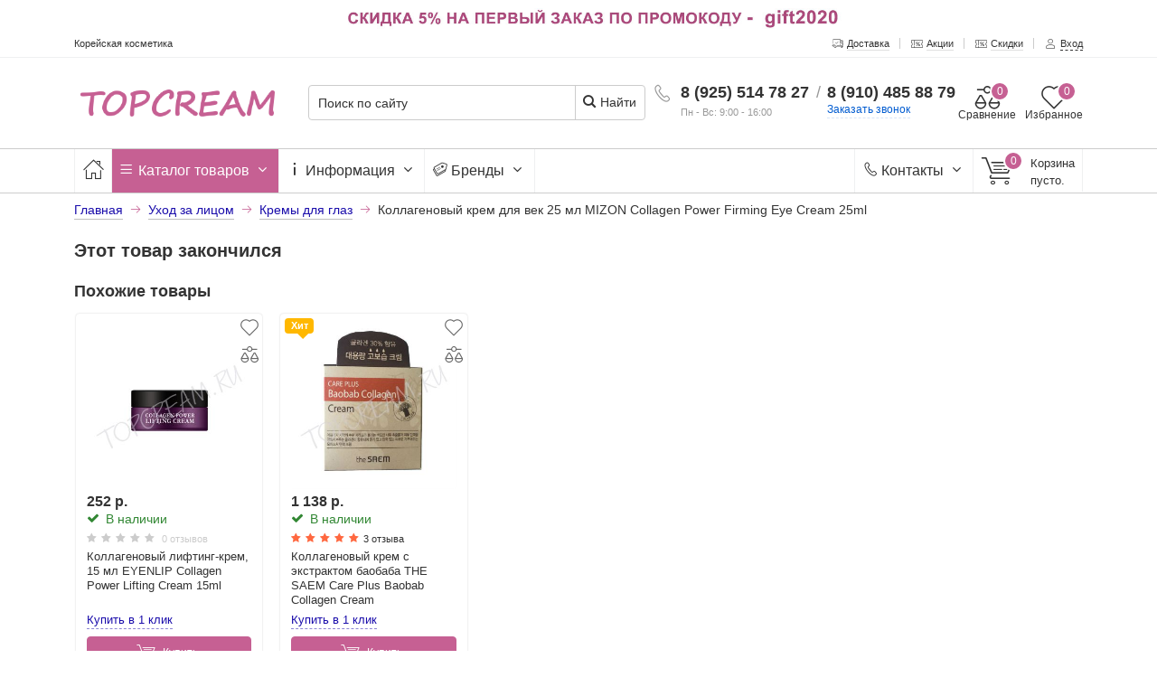

--- FILE ---
content_type: text/html; charset=utf-8
request_url: https://www.topcream.ru/Mizon-Collagen-power-Firming-eye-cream-25ml.html
body_size: 20239
content:
<!DOCTYPE html>
<html lang="ru" prefix="og: http://ogp.me/ns#" >
<head>
<meta http-equiv="Content-Type" content="text/html; charset=utf-8" />
<meta name="csrf_token" content="3a4c1fe5ccfe282cecdcc8b9c6f546a6c5cce582efd2c1af196a059a73d2c3a9" /><meta name="viewport" content="width=device-width, initial-scale=1, minimum-scale=1, user-scalable=no"/>
<link rel="apple-touch-icon" sizes="180x180" href="/apple-touch-icon.png">
<link rel="shortcut icon" href="/favicon.ico"/>
<link rel="manifest" href="/manifest.json">
<meta name="robots" content="index,follow"/>
<title>MIZON Collagen Power Firming Eye Cream 25ml: отзывы, состав | Купить в Москве</title><meta name="description" content="Крем для век с коллагеном Mizon Collagen Power Firming Eye Cream купить в Москве. 100% оригинал из Кореи с доставкой по всей России. Гарантия качества и подлинности, все ведущие бренды. Пробники в каждый заказ. Помощь в подборе косметики. +7 (495) 514 78 27" /><meta name="keywords" content="Коллагеновый крем для век 25 мл MIZON Collagen Power Firming Eye Cream 25ml" /><meta property="og:type" content="website"><meta property="og:title" content="Коллагеновый крем для век 25 мл MIZON Collagen Power Firming Eye Cream 25ml"><meta property="og:description" content="Коллагеновый крем для век 25 мл MIZON Collagen Power Firming Eye Cream 25ml, описание, фото, отзывы низкая цена! Все это в topcream.ru."><meta property="og:image" content="https://www.topcream.ru/images/product_images/info_images/503_0.jpg"><meta property="og:url" content="https://www.topcream.ru/Mizon-Collagen-power-Firming-eye-cream-25ml.html"><meta property="og:site_name" content="topcream.ru">
<base href="https://www.topcream.ru/" />
<link type="text/css" rel="stylesheet" href="min/?g=style_and_grid_ee975dc,all_css_ee975dc,main_page_css_ee975dc" />

<link rel="canonical" href="https://www.topcream.ru/Mizon-Collagen-power-Firming-eye-cream-25ml.html" />
<link rel="alternate" type="application/rss+xml" title="Новости" href="https://www.topcream.ru/rss2.php?feed=news" />
<link rel="alternate" type="application/rss+xml" title="Статьи" href="https://www.topcream.ru/rss2.php?feed=articles" />
<link rel="alternate" type="application/rss+xml" title="Категории" href="https://www.topcream.ru/rss2.php?feed=categories" />
<link rel="alternate" type="application/rss+xml" title="Новинки" href="https://www.topcream.ru/rss2.php?feed=new_products&amp;limit=10" />
<link rel="alternate" type="application/rss+xml" title="Рекомендуемые товары" href="https://www.topcream.ru/rss2.php?feed=featured&amp;limit=10" />
<link rel="alternate" type="application/rss+xml" title="Лидеры продаж" href="https://www.topcream.ru/rss2.php?feed=best_sellers&amp;limit=10" />
<script defer src="min/?f=templates/nexshops/js/jquery_3.4.1.min.js"></script>
<!--[if lte IE 9]>
<script src="min/?f=templates/nexshops/js/jquery_12_4.min.js"></script>
<![endif]-->
<script>var skladConfig = {stock_check: true,attribute_stock_check: true,stock_allow_checkout: true,max_products_qty: 1000};var priceConfig = {symbol_right: " р.",symbol_left: "",decimal_point: ",",thousands_point: " ",decimal_places: "0"};var jsConfig = {daDataKey: "b83c79c787a95f3da46f6ace695a25578abc2da2",userLogged: 0,userPhone: "",ajaxUrl: "ns_ajax_actions.php",deviceType: "desktop"};var sw_array = [];</script>
<!-- Global site tag (gtag.js) - Google Analytics -->
<script async src="https://www.googletagmanager.com/gtag/js?id=UA-23882574-2"></script>
<script>
  window.dataLayer = window.dataLayer || [];
  function gtag(){dataLayer.push(arguments);}
  gtag('js', new Date());

  gtag('config', 'UA-23882574-2');
</script>
<!-- Facebook Pixel Code -->
<script>
!function(f,b,e,v,n,t,s)
{if(f.fbq)return;n=f.fbq=function(){n.callMethod?
n.callMethod.apply(n,arguments):n.queue.push(arguments)};
if(!f._fbq)f._fbq=n;n.push=n;n.loaded=!0;n.version='2.0';
n.queue=[];t=b.createElement(e);t.async=!0;
t.src=v;s=b.getElementsByTagName(e)[0];
s.parentNode.insertBefore(t,s)}(window, document,'script',
'https://connect.facebook.net/en_US/fbevents.js');
fbq('init', '1144113112725636');
fbq('track', 'PageView');
</script>
<noscript><img height="1" width="1" style="display:none"
src="https://www.facebook.com/tr?id=1144113112725636&ev=PageView&noscript=1"
/></noscript>
<!-- End Facebook Pixel Code -->
<script defer src="min/?g=module_events_js_ee975dc"></script>
<!-- Google Tag Manager -->
<script>(function(w,d,s,l,i){w[l]=w[l]||[];w[l].push({'gtm.start':
new Date().getTime(),event:'gtm.js'});var f=d.getElementsByTagName(s)[0],
j=d.createElement(s),dl=l!='dataLayer'?'&l='+l:'';j.async=true;j.src=
'https://www.googletagmanager.com/gtm.js?id='+i+dl;f.parentNode.insertBefore(j,f);
})(window,document,'script','dataLayer','GTM-WMXZZX');</script>
<!-- End Google Tag Manager --><script type="text/javascript">
window.dataLayer = window.dataLayer || [];
dataLayer.push({
  "ecommerce": {
    "currencyCode": "RUB",
    "detail": {
"products": [
{
  "id": "503",
  "name": "Коллагеновый крем для век 25 мл MIZON Collagen Power Firming Eye Cream 25ml",
  "price": "2799.00",
  "brand": "MIZON",
  "category": "Уход за лицом/Кремы для глаз"
}
]
  }
  }
});
</script>
</head>
<body class="desktop_device">
<!-- Google Tag Manager (noscript) -->
<noscript><iframe src="https://www.googletagmanager.com/ns.html?id=GTM-WMXZZX"
height="0" width="0" style="display:none;visibility:hidden"></iframe></noscript>
<!-- End Google Tag Manager (noscript) -->

<div id="all_page">
	<header id="header_wrap">
		


    <div class="grid-container">
        <div id="top_banner">
            <a  href="https://www.topcream.ru/redirect.php?action=banner&goto=19" target="_blank" rel="noopener"><picture>
    <!--[if IE 9]><video style="display: none;"><![endif]-->
 	<source srcset="images/slider/tp_skidka5_1980.jpg" media="(min-width: 640px)">
 	<!--[if IE 9]></video><![endif]-->
 	<img  src="images/slider/tp_skidka5_640.jpg" alt="Скидка 5% на первый заказ">
</picture></a>        </div>
    </div>
<div class="top-links-container">
    <div class="flex-container">
                    <div class="left_top_links">
                <div id="top_currency"></div>
                <div id="top_lang"></div>
                <p class="welcome-msg">Корейская косметика</p>
            </div>
                        <div class="top-links-area">
            <ul class="links top_links">
                <li class="first "><a href="dostavka.html" title="Доставка"><i class="icon-truck"></i><span>Доставка</span></a></li>
                <li class=""><a href="shop_content.php?coID=6" title="Акции"><i class="icon-sale"></i><span>Акции</span></a></li>
                <li class="" ><a href="specials.php" title="Скидки"><i class="icon-sale"></i><span>Скидки</span></a></li>
                                                                    <li class="last "><a href="login.php" data-form="open_modal_ajax.php?modal=login_form" target="_blank" class="open_modal_ajax"><i class="icon-user"></i><span>Вход</span></a></li>
                            </ul>
        </div>
            </div>
</div>
<div class="header">
    <div class="flex-container">
        <a class="logo_link hide-on-mobile" href="https://www.topcream.ru/"><img class="img-responsive" src="images/nexoos/logo.png" alt="topcream.ru" title="topcream.ru" /></a>
        <div class="cart-area">

            <div id="head_tel_block" >
                <i class="icon-phone"></i>
                <div class="ht_wrap">
                    <a href="tel:8 (925) 514 78 27

">8 (925) 514 78 27

</a>
                    <div class="ht_work">Пн - Вс: 9:00 - 16:00</div>
                </div>
                <span class="ht_separator">/</span>
                <div class="ht_wrap">
                    <a href="tel:8 (910) 485 88 79">8 (910) 485 88 79</a>
                    <div class="open_modal_ajax reverse_call_link" data-form="open_modal_ajax.php?modal=reverse_call"><span>Заказать звонок</span></div>
                </div>
            </div>

                        <a class="header_favorite" rel="nofollow" title="Перейти к избранным товарам" href="/favorite.php">
                <i class="icon-favorite"></i>
                <div class="text">Избранное</div>
                
                <div id="favorite_product_count" class="circle_count">0</div>
                
            </a>
                                    <a class="header_compare" rel="nofollow" title="Перейти к сравнению товаров" href="/comparison.php">
                <i class="icon-compare"></i>
                <div class="text">Сравнение</div>
                
                <div id="compare_product_count" class="circle_count">0</div>
                
            </a>
            
        </div>
        <div class="search-area">
                        <form name="search_form" id="search_form" action="https://www.topcream.ru/advanced_search_result.php" >
                                <input id="search"  type="text" name="keywords" class="input-text search_top" placeholder="Поиск по сайту" aria-label="Поиск по сайту" autocomplete="off"
                   value="">
            <button type="submit" title="Найти" aria-label="Найти" class="button_search"><i class="icon-search"></i> Найти</button>
            <div id="search_autocomplete" class="search-autocomplete"  style="display: none;">
                <div id="scroll_search_wrap">
                    <div id="content_search_autocomplete"></div>
                </div>
                <button type="submit" class="ajax_find_all_result">Все результаты →</button>
            </div>
            <div class="clearfix"></div>
            </form>
        </div>
    </div>
</div>


<div class="menu_top_wrap hide-on-mobile">
<div class="grid-container">
<nav class="main-nav">
    <ul class="menu">
            <li class="" >
            <a href="https://www.topcream.ru/" aria-label="Главная" title="Главная">
               <i class="icon-home"></i>
            </a>
        </li>
                <li class="menu_item_parent mega_punkt_active">
            <a href="/catalog.php">
                <i class="icon-menu"></i> Каталог товаров
                <span class="caret"><i class="icon-angle-down"></i></span>
            </a>

            <div class="menu_item_parent_dropdown menu_item_mega_menu line_height_default mega_menu_scroll style_amazon_menu_top">
                                                                                                                                                                                                
                <div class="mega_menu_wrap clearfix"><ul class="amazon_menu_top columns_3 level_0"><li ><div class='first_cat'><a href='brendy.html' class="parent_0"><span>Бренды</span></a></div><div class="amazon_scroll"><ul class="level_1"><li ><a href='3w-clinic.html' >3W Clinic</a></li><li ><a href='aloins.html' >ALOINS</a></li><li ><a href='anskin.html' >ANSKIN</a></li><li ><a href='ayoume.html' >AYOUME</a></li><li ><a href='bcl.html' >BCL</a></li><li ><a href='beauty-cosmetic-co-ltd.html' >BEAUUGREEN</a></li><li ><a href='berrisom.html' >BERRISOM</a></li><li ><a href='celimax.html' >CELIMAX</a></li><li ><a href='ciracle.html' >CIRACLE</a></li><li ><a href='cj-lion.html' >CJ LION</a></li><li ><a href='clio.html' >CLIO</a></li><li ><a href='consly.html' >CONSLY</a></li><li ><a href='cos-de-baha.html' >COS DE BAHA</a></li><li ><a href='coxir.html' >COXIR</a></li><li ><a href='daeng-gi-meo-ri.html' >DAENG GI MEO RI</a></li><li ><a href='deoproce.html' >DEOPROCE</a></li><li ><a href='dr-cellio.html' >DR.CELLIO</a></li><li ><a href='dr-melaxin.html' >DR.MELAXIN</a></li><li ><a href='egg-planet.html' >EGG PLANET</a></li><li ><a href='ekel.html' >EKEL</a></li><li ><a href='elizavecca.html' class="parent_1">ELIZAVECCA</a></li><li ><a href='enough.html' >ENOUGH</a></li><li ><a href='etude-house.html' >ETUDE HOUSE</a></li><li ><a href='eunyul.html' >EUNYUL</a></li><li ><a href='eyenlip.html' >EYENLIP</a></li><li ><a href='farmstay.html' >FARMSTAY</a></li><li ><a href='foodaholic.html' >FOODAHOLIC</a></li><li ><a href='Holika-Holika.html' >HOLIKA HOLIKA</a></li><li ><a href='il-yang-pharm.html' >IL-YANG PHARM</a></li><li ><a href='jigott.html' >JIGOTT</a></li><li ><a href='jinskin.html' >Jinskin</a></li><li ><a href='joy-life.html' >JOYLIFE</a></li><li ><a href='lador.html' class="parent_1">LADOR</a></li><li ><a href='lebelage.html' >LEBELAGE</a></li><li ><a href='milkbaobab.html' >MILK BAOBAB</a></li><li ><a href='MIZON.html' class="parent_1">MIZON</a></li><li ><a href='neulii.html' >NEULII</a></li><li ><a href='no_sweat.html' >NO SWEAT</a></li><li ><a href='petitfee.html' >PETITFEE</a></li><li ><a href='SECRET-SKIN.html' >SECRET SKIN</a></li><li ><a href='some-by-mi.html' >SOME BY MI</a></li><li ><a href='the-history-of-whoo.html' >THE HISTORY OF WHOO</a></li><li ><a href='THE-SAEM.html' >THE SAEM</a></li><li ><a href='the-skin-house.html' >THE SKIN HOUSE</a></li><li ><a href='unimat-riken.html' >UNIMAT RIKEN</a></li><li ><a href='welcos.html' >WELCOS</a></li></ul></div></li><li ><div class='first_cat'><a href='koreiskaia-kosmetika.html' class="parent_0"><span>Для женщин</span></a></div><div class="amazon_scroll"><ul class="level_1"><li ><a href='BB-cream.html' class="parent_1">ББ и СС кремы</a></li><li ><a href='aksessuaru.html' >Аксессуары</a></li><li ><a href='probniki.html' >Пробники</a></li><li ><a href='lizo.html' class="parent_1">Уход за лицом</a></li><li ><a href='makiaz.html' class="parent_1">Макияж</a></li><li ><a href='kosmetika-dla-tela.html' class="parent_1">Тело</a></li><li ><a href='sredstva-dla-volos.html' class="parent_1">Волосы</a></li><li ><a href='naboru.html' >Наборы косметики</a></li><li ><a href='bad.html' >Корейские и японские БАДы</a></li></ul></div></li><li class="active"><div class='first_cat'><a href='uhod-za-licom.html' class="parent_0"><span>Уход за лицом</span></a></div><div class="amazon_scroll"><ul class="level_1"><li ><a href='krem-dlja-lica.html' >Кремы для лица</a></li><li ><a href='masla-dlja-lica.html' >Масла для лица</a></li><li class="active"><a href='yxod-za-glazami.html' >Кремы для глаз</a></li><li ><a href='kem_dla_shei.html' >Кремы для шеи</a></li><li ><a href='mnogofynkzionalnui_gel.html' >Многофункциональные гели</a></li><li ><a href='suvorotka.html' >Сыворотки для лица</a></li><li ><a href='patchi-dla-glaz.html' >Патчи для глаз</a></li><li ><a href='maski.html' >Увлажняющие маски</a></li><li ><a href='ochishaushie-maski.html' >Очищающие маски</a></li><li ><a href='antivozrastnue-maski.html' >Антивозрастные маски</a></li><li ><a href='odnorazovue-maski.html' >Одноразовые маски</a></li><li ><a href='alginatnue-maski.html' >Альгинатные маски</a></li><li ><a href='nochnaia-maska.html' >Ночные маски</a></li><li ><a href='losion.html' >Лосьоны и эмульсии для лица</a></li><li ><a href='toner.html' >Тонеры и тоники</a></li><li ><a href='mist.html' >Мисты для лица</a></li><li ><a href='solncezashitnue-sredstva.html' >Солнцезащитные средства</a></li><li ><a href='naboru.html' >Наборы косметики</a></li></ul></div></li><li ><div class='first_cat'><a href='ochischenie-lica.html' class="parent_0"><span>Очищение лица</span></a></div><div class="amazon_scroll"><ul class="level_1"><li ><a href='penka-dla-ymuvania.html' >Пенки для умывания</a></li><li ><a href='gel-dla-ymuvania.html' >Гели для умывания</a></li><li ><a href='krem-dla-ymuvania.html' >Кремы для умывания</a></li><li ><a href='mulo-dla-ymuvania.html' >Мыло для умывания</a></li><li ><a href='gidrofilnoe-maslo.html' >Гидрофильные масла</a></li><li ><a href='pilingi-dlja-lica.html' >Пилинги для лица</a></li><li ><a href='skraby-dlja-lica.html' >Скрабы для лица</a></li><li ><a href='mizelarnaia-voda.html' >Мицеллярная вода</a></li><li ><a href='salphetki-dlja-snjatija-makijazha.html' >Влажные салфетки для снятия макияжа</a></li><li ><a href='sredstva-dla-snatia-makiaza-dla-glaz-gyb.html' >Средства для снятия макияжа с глаз и губ</a></li><li ><a href='paffu.html' >Хлопковые паффы для снятия макияжа</a></li><li ><a href='salphetki-dlja-pilinga.html' >Салфетки для пилинга</a></li><li ><a href='matirujuschie-salphetki.html' >Матирующие салфетки</a></li><li ><a href='sponzhi-dlja-umyvanija.html' >Спонжи для умывания</a></li><li ><a href='schetki-dlja-umyvanija.html' >Щетки для умывания</a></li><li ><a href='setochki-dla-penu.html' >Сеточки для взбивания пены</a></li></ul></div></li><li ><div class='first_cat'><a href='specialnyj-uhod.html' class="parent_0"><span>Специальный уход</span></a></div><div class="amazon_scroll"><ul class="level_1"><li ><a href='kinezio-tejpy.html' >Кинезио тейпы</a></li><li ><a href='kosmetika-s-aloje.html' >Косметика с алоэ</a></li><li ><a href='kosmetika-AHA-BHA-kislotami.html' >Косметика с АНА и ВНА кислотами</a></li><li ><a href='-s-gialuronovoj-kislotoj.html' >Косметика с гиалуроновой кислотой</a></li><li ><a href='kosmetika-s-zhemchugom.html' >Косметика с жемчугом</a></li><li ><a href='kosmetika-s-kollagenom.html' >Косметика с коллагеном</a></li><li ><a href='s-mucinom-ulitki.html' >Косметика с муцином улитки</a></li><li ><a href='s-peptidami.html' >Косметика с пептидами</a></li><li ><a href='stvolovye-kletki.html' >Косметика со стволовыми клетками</a></li></ul></div></li><li ><div class='first_cat'><a href='vse_dla_makiaza.html' class="parent_0"><span>Все для макияжа</span></a></div><div class="amazon_scroll"><ul class="level_1"><li ><a href='vse-bb-cream.html' >BB Кремы</a></li><li ><a href='CC-cream.html' >СС Кремы</a></li><li ><a href='bb-pudru.html' >BB/CC пудры</a></li><li ><a href='cushion.html' >Кушоны</a></li><li ><a href='pudry.html' >Пудры</a></li><li ><a href='korrector-konsiler.html' >Корректоры и консилеры</a></li><li ><a href='praimer.html' >Праймеры и базы под макияж</a></li><li ><a href='rumana-hailaiter.html' >Румяна и хайлайтеры</a></li><li ><a href='korreczia-brovei.html' >Коррекция бровей</a></li><li ><a href='podvodka.html' >Подводки и карандаши для глаз</a></li><li ><a href='tysh.html' >Туши для ресниц</a></li><li ><a href='teni.html' >Тени для век</a></li><li ><a href='tintu.html' >Тинты для губ</a></li><li ><a href='blesk-pomada.html' >Блески и помады</a></li><li ><a href='yxod-za-gybami.html' >Уход за губами</a></li><li ><a href='kisti-sponzi.html' >Кисти и спонжи</a></li><li ><a href='yxod-za-nogtami.html' >Уход за ногтями</a></li><li ><a href='sredstva-dla-snatia-laka.html' >Средства для снятия лака</a></li></ul></div></li><li ><div class='first_cat'><a href='yxod-za-telom.html' class="parent_0"><span>Все для тела</span></a></div><div class="amazon_scroll"><ul class="level_1"><li ><a href='dla-ruk.html' >Средства для рук</a></li><li ><a href='dla-nog.html' >Средства для ног</a></li><li ><a href='dla-tela.html' >Средства для тела</a></li><li ><a href='zubnye-schetki.html' >Зубные щетки</a></li><li ><a href='zubnye-pasty.html' >Зубные пасты</a></li><li ><a href='opolaskivateli-dla-rta.html' >Ополаскиватели для рта</a></li><li ><a href='antizelulitnue-sredstva.html' >Антицеллюлитные средства</a></li></ul></div></li><li ><div class='first_cat'><a href='yxod-za-volosami.html' class="parent_0"><span>Уход за волосами</span></a></div><div class="amazon_scroll"><ul class="level_1"><li ><a href='shampuni.html' >Шампуни</a></li><li ><a href='kondizioneru.html' >Кондиционеры</a></li><li ><a href='maski-dla-volos.html' >Уходовые средства</a></li><li ><a href='masla-dla-volos.html' >Масла для волос</a></li><li ><a href='laminirovanie.html' >Ламинирование и Краски</a></li><li ><a href='ukladochnue-sredstva.html' >Укладочные средства</a></li><li ><a href='rascheski.html' >Расчески</a></li></ul></div></li><li ><div class='first_cat'><a href='na-podarki.html' class="parent_0"><span>Подарки</span></a></div><div class="amazon_scroll"><ul class="level_1"><li ><a href='milaia-upakovka.html' >Милая упаковка</a></li><li ><a href='naboru.html' >Наборы косметики</a></li></ul></div></li><li ><div class='first_cat'><a href='muzskaia-linia.html' class="parent_0"><span>Для мужчин</span></a></div><div class="amazon_scroll"><ul class="level_1"><li ><a href='ochishenie-liza-dla-muzhin.html' >Очищение лица</a></li><li ><a href='uxod-za-lizom-dla-muzhchin.html' >Уход  за лицом для мужчин</a></li><li ><a href='dla-tela-muzhskoi-yxod.html' >Для тела</a></li><li ><a href='dla-volos-muzhskoi-yxod.html' >Для волос</a></li><li ><a href='naboru-muzhskie.html' >Мужские наборы косметики</a></li></ul></div></li><li ><div class='first_cat'><a href='detskie-tovaru.html' class="parent_0"><span>Для детей</span></a></div><div class="amazon_scroll"><ul class="level_1"><li ><a href='detskaia-kosmetika.html' >Косметика для детей</a></li><li ><a href='sredstva-dla-stirki-detskogo-belia.html' >Средства для стирки детского белья</a></li><li ><a href='sredstva-dla-mutia-posudu-i-butulochek.html' >Средства для мытья детской посуды</a></li><li ><a href='chistashie-sredstva-dla-detei.html' >Чистящие средства для детей</a></li></ul></div></li><li ><div class='first_cat'><a href='butovaia-himia.html' class="parent_0"><span>Бытовая химия</span></a></div><div class="amazon_scroll"><ul class="level_1"><li ><a href='sredstva-dla-stirki.html' >Средства для стирки</a></li><li ><a href='chistashie-sredstva.html' >Чистящие средства для квартиры</a></li><li ><a href='dla-mutia-posudu-fruktov-ovoshei.html' >Для мытья посуды и фруктов</a></li><li ><a href='dla-posudomoechnux-mashin.html' >Для посудомоечных машин</a></li><li ><a href='poglotiteli-zapaxov.html' >Поглотители запахов</a></li><li ><a href='sredstva-dla-prochostki-trub.html' >Средства для прочистки труб</a></li></ul></div></li></ul></div>

            </div>
        </li>
        
                <li class="menu_item_parent ">
            <a href="javascript:void(0);">
                <i class="icon-info"></i> Информация
                <span class="caret"><i class="icon-angle-down"></i></span>
            </a>
            <ul class="menu_item_parent_dropdown line_height_default menu_info_ul" >
                <li class=""><a href="https://www.topcream.ru/dostavka.html">Доставка и оплата</a></li>
<li class=""><a href="https://www.topcream.ru/kontakty.html">Контакты</a></li>
<li class=""><a href="https://www.topcream.ru/otslezhivanie-zakaza.html">Отследить заказ</a></li>
<li class=""><a href="https://www.topcream.ru/o-magazine-topcream.html">О магазине TOPCREAM</a></li>
<li class=""><a href="https://www.topcream.ru/kak-zakazat.html">Как заказать</a></li>
<li class=""><a href="https://www.topcream.ru/privacy-policy.html">Конфиденциальность</a></li>
<li class=""><a href="https://www.topcream.ru/vozvrat_tovara.html">Возврат товара</a></li>


            </ul>
        </li>
                <li class="menu_item_parent ">
            <a href="/brands.php">
                <i class="icon-tags"></i> Бренды
                <span class="caret"><i class="icon-angle-down"></i></span>
            </a>
            <div class="menu_item_parent_dropdown menu_item_mega_menu mega_manufacturers_scroll">
                                                                                                                                                                                                                                
                <div class="mega_menu_wrap clearfix"><ul class="mega_manufacturers"><li ><a href="https://www.topcream.ru/3w-clinic.html"><span class="manufacturers_name">3W Clinic</span></a></li><li ><a href="https://www.topcream.ru/5-star-cosmetic.html"><span class="manufacturers_name">5 STAR COS..</span></a></li><li ><a href="https://www.topcream.ru/a-true.html"><span class="manufacturers_name">A-TRUE</span></a></li><li ><a href="https://www.topcream.ru/aloins.html"><span class="manufacturers_name">ALOINS</span></a></li><li ><a href="https://www.topcream.ru/alovivi.html"><span class="manufacturers_name">ALOVIVI</span></a></li><li ><a href="https://www.topcream.ru/AMEND.html"><span class="manufacturers_name">AMEND</span></a></li><li ><a href="https://www.topcream.ru/amill.html"><span class="manufacturers_name">AMILL</span></a></li><li ><a href="https://www.topcream.ru/amoreface.html"><span class="manufacturers_name">AMORE FACE</span></a></li><li ><a href="https://www.topcream.ru/angel-key.html"><span class="manufacturers_name">ANGEL KEY</span></a></li><li ><a href="https://www.topcream.ru/anskin.html"><span class="manufacturers_name">ANSKIN</span></a></li><li ><a href="https://www.topcream.ru/APIEU.html"><span class="manufacturers_name">APIEU</span></a></li><li ><a href="https://www.topcream.ru/ariany.html"><span class="manufacturers_name">ARIANY</span></a></li><li ><a href="https://www.topcream.ru/ARONYX.html"><span class="manufacturers_name">ARONYX</span></a></li><li ><a href="https://www.topcream.ru/asepticum.html"><span class="manufacturers_name">ASEPTICUM</span></a></li><li ><a href="https://www.topcream.ru/atopalm.html"><span class="manufacturers_name">ATOPALM</span></a></li><li ><a href="https://www.topcream.ru/avec-moi.html"><span class="manufacturers_name">AVEC MOI</span></a></li><li ><a href="https://www.topcream.ru/ayoume.html"><span class="manufacturers_name">AYOUME</span></a></li><li ><a href="https://www.topcream.ru/BBALANCE.html"><span class="manufacturers_name">BBALANCE</span></a></li><li ><a href="https://www.topcream.ru/bcl.html"><span class="manufacturers_name">BCL</span></a></li><li ><a href="https://www.topcream.ru/beauskin.html"><span class="manufacturers_name">BEAUSKIN</span></a></li><li ><a href="https://www.topcream.ru/beauty-clinic-mediheal.html"><span class="manufacturers_name">BEAUTY CLI..</span></a></li><li ><a href="https://www.topcream.ru/beauty-cosmetic-co-ltd.html"><span class="manufacturers_name">Beauugreen</span></a></li><li ><a href="https://www.topcream.ru/BERGAMO.html"><span class="manufacturers_name">BERGAMO</span></a></li><li ><a href="https://www.topcream.ru/berrisom.html"><span class="manufacturers_name">BERRISOM</span></a></li><li ><a href="https://www.topcream.ru/blumei.html"><span class="manufacturers_name">BLUMEI</span></a></li><li ><a href="https://www.topcream.ru/bu-ti-pure.html"><span class="manufacturers_name">BU:TI PURE</span></a></li><li ><a href="https://www.topcream.ru/busch.html"><span class="manufacturers_name">BUSCH</span></a></li><li ><a href="https://www.topcream.ru/callia.html"><span class="manufacturers_name">CALLIA</span></a></li><li ><a href="https://www.topcream.ru/can-do.html"><span class="manufacturers_name">CAN DO</span></a></li><li ><a href="https://www.topcream.ru/catsmong.html"><span class="manufacturers_name">CATSMONG</span></a></li><li ><a href="https://www.topcream.ru/celimax.html"><span class="manufacturers_name">CELIMAX</span></a></li><li ><a href="https://www.topcream.ru/cell-burner.html"><span class="manufacturers_name">CELL BURNE..</span></a></li><li ><a href="https://www.topcream.ru/ciracle.html"><span class="manufacturers_name">CIRACLE</span></a></li><li ><a href="https://www.topcream.ru/cj-lion.html"><span class="manufacturers_name">CJ LION</span></a></li><li ><a href="https://www.topcream.ru/clio.html"><span class="manufacturers_name">CLIO</span></a></li><li ><a href="https://www.topcream.ru/code-color.html"><span class="manufacturers_name">CODE COLOR</span></a></li><li ><a href="https://www.topcream.ru/consly.html"><span class="manufacturers_name">CONSLY</span></a></li><li ><a href="https://www.topcream.ru/cos-de-baha.html"><span class="manufacturers_name">COS DE BAH..</span></a></li><li ><a href="https://www.topcream.ru/coxir.html"><span class="manufacturers_name">COXIR</span></a></li><li ><a href="https://www.topcream.ru/create.html"><span class="manufacturers_name">CREATE</span></a></li><li ><a href="https://www.topcream.ru/d2-lab.html"><span class="manufacturers_name">D2 LAB</span></a></li><li ><a href="https://www.topcream.ru/daandan-bit.html"><span class="manufacturers_name">DAANDAN BI..</span></a></li></ul><div class="clearfix"></div><a href="brands.php" target="_blank" class="all_link"><span>Все бренды →</span></a><div class="clearfix"></div></div>

            </div>
        </li>
                    <li class="menu_item_cart">
            
<div class="shopping_cart_box">
    <div class="divShoppingCart mini-cart">
        <a href="/shopping_cart.php" class="mc_link">
            <div class="mc_icon">
                <i class="icon-cart"></i>
            </div>
            <div class="mc_info">
                <div class="mc_text">Корзина</div>
                <div class="mc_total">пусто</div>
            </div>
        </a>
    </div>
</div>
        </li>
                <li class="float-right last_item_menu  menu_item_parent  pos_rel">
            <a href="kontakty.html">
                <i class="icon-phone"></i> Контакты  <span class="caret"><i class="icon-angle-down"></i></span>            </a>
                            <ul class="menu_item_parent_dropdown menu_item_parent_dropdown_right">
                    <li id="text_contacts_menu">
                        <p><strong>Телефоны</strong>:</p>

<p>8 (495) 514 78 27 &nbsp;(ежедневно с 9.00-16.00)</p>

<p>8 (910) 485&nbsp;88&nbsp;79 (ежедневно с 9.00-16.00)</p>

<hr />
<p><strong>Электронная почта:</strong>&nbsp; &nbsp; &nbsp; &nbsp;</p>

<p>skin@topcream.ru - консультации, оформление заказа, информация о наличии товара, сотрудничество, жалобы.</p>

<p>director@topcream.ru - жалобы и предложения по работе магазина напрямую руководителю.</p>

<hr />
<p><strong>Скайп:</strong>&nbsp;&nbsp;&nbsp;&nbsp;&nbsp;&nbsp;&nbsp;</p>

<p>www.topcream.ru</p>

<p>Также вы можете заказать бесплатный звонок или задать вопрос - формы в шапке по центру сайта, или задать вопрос консультанту - форма в правом нижнем углу.</p>

                    </li>
                    <li>
                        <a class="link_border_span" href="kontakty.html"><span>Подробнее...</span> <i class="icon-angle-right"></i></a>
                    </li>
                </ul>
                    </li>
    </ul>
</nav>
</div>
</div>
	</header>
	<div class="bg_all">

		<div id="breadcrumbs_wrap">
		<div class="grid-container">
			<div id="breadcrumbs" class="breadcrumbs crumbs_count_4"  itemscope="" itemtype="http://schema.org/BreadcrumbList">
				<a  href="https://www.topcream.ru/">Главная</a> <i class="icon-right"></i> <span itemprop="itemListElement" itemscope="" itemtype="http://schema.org/ListItem"><a itemprop="item" href="https://www.topcream.ru/uhod-za-licom.html"><span itemprop="name">Уход за лицом</span></a><meta itemprop="position" content="2" /></span> <i class="icon-right"></i> <span itemprop="itemListElement" itemscope="" itemtype="http://schema.org/ListItem"><a itemprop="item" href="https://www.topcream.ru/yxod-za-glazami.html"><span itemprop="name">Кремы для глаз</span></a><meta itemprop="position" content="3" /></span><span class="hide-on-mobile"> <i class="icon-right"></i> </span><span class="hide-on-mobile" itemprop="itemListElement" itemscope="" itemtype="http://schema.org/ListItem"><span itemprop="name">Коллагеновый крем для век 25 мл MIZON Collagen Power Firming Eye Cream 25ml</span><meta itemprop="position" content="4" /><meta itemprop="item" content="https://www.topcream.ru/Mizon-Collagen-power-Firming-eye-cream-25ml.html" /> </span>
			</div>
		</div>
	</div>
			<div class="main_content_wrap">
		<div class="grid-container">
			<div class="content_product">
				
<div itemscope itemtype="http://schema.org/Product">
			<div class="grid-100 block_product_modul">
			<div class="f_24">Этот товар закончился</div>
			
<div class="modul_title" ><span class="content">Похожие товары</span></div>
<div class="shop_products_sw">
    <div class="load_foto"></div>
    <div id="similar_product" class="sw-container sw_product_module" data-sw-id="similar_module">
        <div class="sw-wrapper">
                            <div class="item_product sw-slide">
                    
<div class="product_wrap">
<div class="product_img text-center">
    <a href="https://www.topcream.ru/EYENLIP-Collagen-Power-Lifting-Cream-15ml.html" class="image product_img_a">
         <!-- noindex -->                    <img class="img-responsive lazy" src="data:image/svg+xml,%3Csvg xmlns='http://www.w3.org/2000/svg' viewBox='0 0 350 350'%3E%3C/svg%3E"
                 width="350"
                 height="350"
                 data-src="images/product_images/info_images/11392_0.jpg" alt="Коллагеновый лифтинг-крем, 15 мл EYENLIP Collagen Power Lifting Cream 15ml" title="Коллагеновый лифтинг-крем, 15 мл EYENLIP Collagen Power Lifting Cream 15ml"/>
                 <!-- /noindex -->    </a>
    <!-- noindex -->
                    <a class="favorite_but" data-id="11392" title="Добавить товар в избранное"><i class="icon-favorite"></i></a>
                <a class="compare_but" data-id="11392" title="Добавить товар к сравнению"><i class="icon-compare"></i></a>
                            
<div class="quick_view" title="быстрый просмотр" data-key="similar__11392"  data-prev-id="none" data-next-id="3765" data-pid="11392" ><i class="icon-eye"></i> <span>быстрый просмотр</span></div>                    <!-- /noindex -->
</div>
<div class="product_price">
            <span class="price ">
              252 р.
        </span>
    </div>
                <div class="nalichie_label"><span class="in_stock"><i class="icon-ok"></i> В наличии</span></div>
        <div class="product_rew">
            <span class="no_rating" title="Пока нет отзывов"><i class="icon-5-star"></i> 0 отзывов</span>
    </div>
<div class="product_name ">
    <a class="title" href="https://www.topcream.ru/EYENLIP-Collagen-Power-Lifting-Cream-15ml.html"><span>Коллагеновый лифтинг-крем, 15 мл EYENLIP Collagen Power Lifting Cream 15ml</span></a>
</div>
<div class="product_buy">
    
                    <div class="bnt_one_click_cat one_click_nexoos_but" data-id="11392"
                 data-img="images/product_images/info_images/11392_0.jpg" data-name="Коллагеновый лифтинг-крем, 15 мл EYENLIP Collagen Power Lifting Cream 15ml">
                <span>Купить в 1 клик</span>
            </div>
        
                    <div class="btn btn-add-to-cart" data-id="11392" onclick="doBuyNow('11392','1',$(this)); return false;"><i class="icon-cart"></i> Купить</div>
                  </div>
</div>
                </div>
                            <div class="item_product sw-slide">
                    
<div class="product_wrap">
<div class="product_img text-center">
    <a href="https://www.topcream.ru/THE-SAEM-Care-Plus-Baobab-Collagen-Cream.html" class="image product_img_a">
         <!-- noindex -->                    <img class="img-responsive lazy" src="data:image/svg+xml,%3Csvg xmlns='http://www.w3.org/2000/svg' viewBox='0 0 350 350'%3E%3C/svg%3E"
                 width="350"
                 height="350"
                 data-src="images/product_images/info_images/3765_0.jpg" alt="Коллагеновый крем с экстрактом баобаба THE SAEM Care Plus Baobab Collagen Cream" title="Коллагеновый крем с экстрактом баобаба THE SAEM Care Plus Baobab Collagen Cream"/>
                 <!-- /noindex -->    </a>
    <!-- noindex -->
    <div class="product_label"><span class="label hit">Хит</span></div>                <a class="favorite_but" data-id="3765" title="Добавить товар в избранное"><i class="icon-favorite"></i></a>
                <a class="compare_but" data-id="3765" title="Добавить товар к сравнению"><i class="icon-compare"></i></a>
                            
<div class="quick_view" title="быстрый просмотр" data-key="similar__3765"  data-prev-id="11392" data-next-id="none" data-pid="3765" ><i class="icon-eye"></i> <span>быстрый просмотр</span></div>                    <!-- /noindex -->
</div>
<div class="product_price">
            <span class="price ">
              1 138 р.
        </span>
    </div>
                <div class="nalichie_label"><span class="in_stock"><i class="icon-ok"></i> В наличии</span></div>
        <div class="product_rew">
            <span class="rating_box"><i class="icon-5-star"></i></span>3 отзыва
    </div>
<div class="product_name ">
    <a class="title" href="https://www.topcream.ru/THE-SAEM-Care-Plus-Baobab-Collagen-Cream.html"><span>Коллагеновый крем с экстрактом баобаба THE SAEM Care Plus Baobab Collagen Cream</span></a>
</div>
<div class="product_buy">
    
                    <div class="bnt_one_click_cat one_click_nexoos_but" data-id="3765"
                 data-img="images/product_images/info_images/3765_0.jpg" data-name="Коллагеновый крем с экстрактом баобаба THE SAEM Care Plus Baobab Collagen Cream">
                <span>Купить в 1 клик</span>
            </div>
        
                    <div class="btn btn-add-to-cart" data-id="3765" onclick="doBuyNow('3765','1',$(this)); return false;"><i class="icon-cart"></i> Купить</div>
                  </div>
</div>
                </div>
                    </div>
    </div>
    <div id="sw_nav_similar_module" class="sw_nav_wrap">
        <div class="sw-prev"></div>
        <div class="sw-nav"></div>
        <div class="sw-next"></div>
    </div>
    <div class="clearfix"></div>
</div>

		</div>
		<div class="clearfix"></div>
		<br>
			<div class="grid-100">
		<div class="product_name_wrap_mobile">
						<div class="product_page_name_block">
								<h1 itemprop="name">Коллагеновый крем для век 25 мл MIZON Collagen Power Firming Eye Cream 25ml</h1>
				<div class="product_page_top_rew">
					<div class="prod_model">
					Артикул: 59554
																	</div>
					<span class="rating_box"><i class="icon-3-star"></i><i class="star_grey icon-2-star-empty"></i></span>
											<a title="Перейти к отзывам о товаре Коллагеновый крем для век 25 мл MIZON Collagen Power Firming Eye Cream 25ml" class="a_border_dashed" href="/Mizon-Collagen-power-Firming-eye-cream-25ml.html#product_tabs_reviews"><span>6  отзывов</span></a>
																<a class="favorite_but product_favorite_but a_border_dashed" rel="nofollow" data-id="503" title="Добавить товар в избранное">
							<i class="icon-favorite"></i> <span class="favorite_but_text">В избранное</span>
						</a>
																<a class="compare_but product_compare_but a_border_dashed" rel="nofollow" data-id="503" title="Добавить товар к сравнению">
							<i class="icon-compare"></i> <span class="compare_but_text">Сравнить</span>
						</a>
									</div>
							</div>
			<div class="product_page_manu_wrap">
											<a title="Все товары бренда MIZON" class="float-right" href="index.php?manufacturers_id=19">
						<img class="img-responsive hide-on-mobile" src="images/manufacturers/mizon.jpg" alt="MIZON">
						</a>
					
				<meta itemprop="brand" content="MIZON" />
			</div>
						<div class="clearfix"></div>

		</div>
		<div class="clearfix"></div>
	</div>
	<div class="product_page_right_block">
		<form name="cart_quantity" id="cart_quantity" action="https://www.topcream.ru/Mizon-Collagen-power-Firming-eye-cream-25ml.html?action=add_product" method="post" onsubmit="doAddProduct($(this)); return false;" class="form-inline">
				<div id="product_short_desc_wrap" class="desc_open">
			<div class="product_short_desc">
				
			</div>
						<div class="product_page_extra">
				<table class="table_spec" cellpadding="0" cellspacing="0" width="100%">
																		</table>
			</div>
			
					</div>
										<div class="product_page_wrap_price">
						<div class="product_price " itemprop="offers" itemscope itemtype="http://schema.org/Offer">
				<span class="price  one_height">Цена: <span class="dynamic_all_price" data-price="2799">  2 799 р.</span></span>
				<meta itemprop="price" content="2799">
				<meta itemprop="priceCurrency" content="RUB">
								<meta itemprop="url" content="https://www.topcream.ru/Mizon-Collagen-power-Firming-eye-cream-25ml.html" />
							</div>
						<div class="nalichie ">
												<div class="nalichie_label one_height"><span class="discount">Нет в наличии</span></div>
											</div>

			
			<div class="clearfix"></div>
		</div>

		<div class="product_page_wrap_buy">
									<div class="btn notice_tovar open_modal_ajax" data-form="open_modal_ajax.php?modal=product_notice&prod_id=503"><i class="icon-mail"></i> Сообщить о поступлении</div>
								</div>
		</form>
		<div class="product_man_and_ask">
						<script async src="//yastatic.net/share2/share.js"></script>
			<div class="ya-share2" data-services="vkontakte,facebook,odnoklassniki,moimir,twitter,viber,whatsapp,skype,telegram" data-image="https://www.topcream.ru/images/product_images/info_images/503_0.jpg" data-limit="3"></div>
									<span class="hide-on-mobile">
				<div data-form="open_modal_ajax.php?modal=ctrl_d" class="open_modal_ajax"><i class="icon-star"></i> <span>Добавить сайт в закладки</span></div>
			</span>
										<div class="product_man_and_ask">
					<div class="open_modal_ajax" data-form="open_modal_ajax.php?modal=ask_a_question&prod_id=503"><i class="icon-help-with-circle"></i> <span>Задать вопрос о товаре</span></div>
				</div>
					</div>
			</div>
	<div class="product_page_left_block">
		<div class="product_page_image_wrap " >
			 <div class="product_label"><span class="label hit">Хит</span></div>			<div class="foto_page_wrap">
				<div class="main_foto_page">
					<a href="images/product_images/popup_images/503_0.jpg" itemprop="image" itemscope itemtype="https://schema.org/ImageObject" target="_blank" class="xoverlay xoverlay_main" data-index="0" data-msrc="images/product_images/popup_images/503_0.jpg" data-size-w="700" data-size-h="700" data-desc="">
						<img itemprop="contentUrl" src="images/product_images/popup_images/503_0.jpg" id="main_product_img" class="img-responsive" alt="Коллагеновый крем для век 25 мл MIZON Collagen Power Firming Eye Cream 25ml" title="Коллагеновый крем для век 25 мл MIZON Collagen Power Firming Eye Cream 25ml">
						<span class="xoverlay-box">
							<i class="icon-zoom-in"></i>
						</span>
						<meta itemprop="name" content="Коллагеновый крем для век 25 мл MIZON Collagen Power Firming Eye Cream 25ml">
                        <meta itemprop="description" content="">
					</a>
				</div>
				<div class="foto_page_thumb ">
										<a href="images/product_images/popup_images/503_0.jpg" target="_blank" class="xoverlay active" data-msrc="images/product_images/thumbnail_images/503_0.jpg" data-index="0" data-size-w="700" data-size-h="700" data-desc="">
						<img itemprop="image" src="images/product_images/thumbnail_images/503_0.jpg" class="img-responsive" alt="Коллагеновый крем для век 25 мл MIZON Collagen Power Firming Eye Cream 25ml - вид 1 миниатюра">
						<span class="xoverlay-box">
						<i class="icon-zoom-in"></i>
					</span>
					</a>
										<a href="images/product_images/popup_images/503_1.jpg" target="_blank" class="xoverlay" data-msrc="images/product_images/thumbnail_images/503_1.jpg" data-index="1" data-size-w="687" data-size-h="700" data-desc="">
					<img itemprop="image" src="images/product_images/thumbnail_images/503_1.jpg" class="img-responsive" alt="Коллагеновый крем для век 25 мл MIZON Collagen Power Firming Eye Cream 25ml - вид 1 миниатюра">
					<span class="xoverlay-box">
						<i class="icon-zoom-in"></i>
					</span>
					</a>
																<a href="images/product_images/popup_images/503_2.jpg" target="_blank" class="xoverlay" data-msrc="images/product_images/thumbnail_images/503_2.jpg" data-index="2" data-size-w="681" data-size-h="700" data-desc="">
					<img itemprop="image" src="images/product_images/thumbnail_images/503_2.jpg" class="img-responsive" alt="Коллагеновый крем для век 25 мл MIZON Collagen Power Firming Eye Cream 25ml - вид 2 миниатюра">
					<span class="xoverlay-box">
						<i class="icon-zoom-in"></i>
					</span>
					</a>
																									</div>
			</div>
		</div>
			</div>
	
	<div class="rezdel_line"></div>
	<div class="grid-100 product_page_full_block">
		<div class="tabs product_page_tabs">
			<ul class="tabs__caption">
				<li class="tab"><a href="#product_tabs_content"><i class="icon-menu"></i> <span class="dotted_tab_text">Описание</span></a></li>
									<li class="tab"><a href="#ship_tab"><i class="icon-truck"></i> <span class="dotted_tab_text">Информация по доставке</span></a></li>
											</ul>
			<div class="clearfix"></div>

			<div id="product_tabs_content" class="tabs__content ">
																				<div itemprop="description">
						<h2>Описание</h2>

													<p style="text-align: center;"><strong>Коллагеновый крем для век 25 мл</strong></p>

<p>Крем оказывает выраженное омолаживающее действие, обеспечивает максимальную защиту кожи вокруг глаз от губительного действия свободных радикалов, которые являются неизбежными спутниками старения, стрессов, солнечных лучей и неблагоприятных факторов внешней среды. Содержит 42% коллагена, подходит для всех типов кожи, возраст 25+.</p>

<p><strong>Преимущества:</strong></p>

<ul>
	<li>увлажняет, смягчает, освежает, дарит чувство комфорта,</li>
	<li>избавляет от следов усталости и стресса,</li>
	<li>устраняет отеки, и темные круги под глазами,</li>
	<li>повышает упругость кожи, укрепляет её, разглаживает.</li>
</ul>

<p><strong>Ключевые компоненты</strong>:</p>

<ul>
	<li><strong>Гидролизированный коллаген (42%)</strong> повышает тургор и эластичность кожи, разглаживает мелкие морщины, обеспечивает мгновенный лифтинг-эффект.</li>
	<li><strong>Аденозин</strong> способствует разглаживанию морщин путем увеличения производства коллагена и эластина в коже.</li>
	<li><strong>Комплекс аминокислот</strong> (глицин, аланин, пролин, серин, треонин, аргинин, лизин, глутаминовая кислота) и гидролизированный экстензин укрепляют коллагеновые волокна в ткани, питают и увлажняют кожу, повышают упругость и эластичность.</li>
	<li><strong>Бета-глюкан</strong> &ndash; мощный иммуномодулятор, стимулирует синтез коллагена и эластина.</li>
	<li><strong>Гиалуроновая кислота</strong> способствует глубокому увлажнению кожи.</li>
	<li><strong>Аргановое масло</strong> обладает тонизирующим, регенерирующим и омолаживающим свойством, разглаживает мелкие морщинки, поэтому используется в уходе за увядающей, вялой и морщинистой кожей.</li>
</ul>

<p>Mizon Collagen Power Firming Eye cream не содержит красителей, отдушек, этанола, парабенов и бензофенола!</p>

<p><strong>Способ применения</strong>:</p>

<p>Нанести на очищенную кожу вокруг глаз, дать впитаться. Подходит для ежедневного использовани.</p>

<p>После вскрытия рекомендуется хранить в холодильнике.</p>

<p>Объем: 25 мл</p>

<p><strong>Состав</strong>: <em>Aqua, Butylene Glycol, Glycerin, Cyclomethicone, Dimethicone, Cyclopentasiloxane, Polysilicone-11, Isododecane, Dimethicone Crosspolymer, Cetyl Ethylhexanoate, Cetyl Peg/Ppg-10/1 Dimethicone, Collagen, Sodium Hyaluronate, Caprylyl Glycol, Ethylhexyl Glycerin, Tropolone, Theobrovia Cacao (Cocoa) Extract, Argania Spinosa Kernel Oil, Mangifera Indica (Magno) Seed Butter, Adenosine, Beta Glucane, Rubus Idaeus (Raspberry) Fruit Extract, Copper Tripeptide-1, Iris Florentina Root Extract, Honey Extract, Sodium Pca, Betaine, Sorbitol, Glycine, Alanine, Proline, Serine, Threonine, Arginine, Lysine, Glutamic Acid, Butyrospermum Parkii (Shea Butter), Olea Europaea (Olive) Fruit Oil, Helianthus Annuus (Sunflower) Seed Oil, Limnanthes Alba (Meadowfoam) Seed Oil, Disodium Edta.</em></p>

<p style="text-align: center;"><img alt="" class="img-responsive" height="234" src="https://www.topcream.ru/images/content/2_412.jpg" width="700" /></p>
						
					</div>

														</div>

							<!-- noindex -->
				<div id="ship_tab" class="tabs__content">
					<h3 style="text-align: center;">ВСЕ В НАЛИЧИИ! БЫСТРАЯ ДОСТАВКА!</h3>

<p style="text-align: left;"><strong>1. Курьерская доставка по Москве в пределах МКАД:</strong> <span style="color: #ff0000;"><strong>250 руб</strong></span> - до 3&nbsp;000 руб; <strong><span style="color: #ff0000;">БЕСПЛАТНО</span></strong> - от 3000 руб.</p>

<p><strong>2. Курьерская доставка по Санкт-Петербургу:</strong> <span style="color: #ff0000;"><strong>300 руб;&nbsp;</strong></span> <strong><span style="color: #ff0000;">БЕСПЛАТНО</span></strong> - от 3000 руб. (в пределах КАД)</p>

<p style="text-align: left;"><strong>3. Курьерская доставка по всей России:</strong> &nbsp;- <strong>от</strong>&nbsp;<strong><span style="color: #ff0000;">300 руб.</span></strong></p>

<p style="text-align: left;"><span style="color: #ff0000;"><strong><span style="color: #000000;">4. Пункты выдачи СДЭК по всей России: - от </span></strong></span><span style="color: #ff0000;"><strong>200 руб., БЕСПЛАТНО от 3&nbsp;000 руб</strong></span><span style="color: #ff0000;"><strong>.&nbsp;</strong></span></p>

<p style="text-align: left;"><span style="color: #ff0000;"><strong><span style="color: #000000;">&nbsp; &nbsp; </span></strong></span><span style="color: #ff0000;"><strong><span style="color: #000000;">(Обратите внимание - бесплатная доставка только по Европейской части России! Для других населенных пунктов стоимость доставки рассчитывает менеджер индивидуально, в зависимости от веса и объема заказа)</span></strong></span></p>

<p style="text-align: left;"><strong>5. Доставка почтой России:</strong>&nbsp;<strong>от</strong>&nbsp;<strong><span style="color: #ff0000;">400 руб.</span>&nbsp; </strong></p>

<p>Более подробно о доставке <a href="/dostavka.html">ЗДЕСЬ</a>.</p>

<p><strong>ЗВОНИТЕ:&nbsp;</strong><strong>8 (495) 514-78-27</strong>&nbsp;и <strong>8 (910) 485-88-79&nbsp;</strong>(каждый день с 9.00-16.00)</p>

<p><strong>ПИШИТЕ: skin@topcream.ru</strong> - адрес почты.</p>
				</div>
				<!-- /noindex -->
						
		</div>

		<div class="clearfix"></div>

		
		
		
		
		
		<div id="product_tabs_reviews">
			

<h2 class="h_margin_bot">Отзывы о  Коллагеновый крем для век 25 мл MIZON Collagen Power Firming Eye Cream 25ml</h2>

<div class="rev_stats" itemprop="aggregateRating" itemscope itemtype="http://schema.org/AggregateRating">
    <div class="rev_stats_total ">
        <div class="rev_stats_total_rating">
            <span itemprop="ratingValue">3.2</span>
        </div>
        <span class="rating_box"><i class="icon-3-star"></i><i class="star_grey icon-2-star-empty"></i></span>

        <div class="rev_stats_total_count">
            Всего отзывов: <span itemprop="reviewCount">6</span>
        </div>
    </div>

    <div class="rev_stats_line">
                    <div class="progress_line">
                <div class="progress_rating">
                    5 звезд
                                    </div>
                <div class="progress">
                    <div class="bar" style="width: 17%"></div>
                </div>
                <div class="progress_count">1</div>
            </div>
                    <div class="progress_line">
                <div class="progress_rating">
                    4 звезды
                                    </div>
                <div class="progress">
                    <div class="bar" style="width: 33%"></div>
                </div>
                <div class="progress_count">2</div>
            </div>
                    <div class="progress_line">
                <div class="progress_rating">
                    3 звезды
                                    </div>
                <div class="progress">
                    <div class="bar" style="width: 17%"></div>
                </div>
                <div class="progress_count">1</div>
            </div>
                    <div class="progress_line">
                <div class="progress_rating">
                    2 звезды
                                    </div>
                <div class="progress">
                    <div class="bar" style="width: 17%"></div>
                </div>
                <div class="progress_count">1</div>
            </div>
                    <div class="progress_line">
                <div class="progress_rating">
                    1 звезда
                                    </div>
                <div class="progress">
                    <div class="bar" style="width: 17%"></div>
                </div>
                <div class="progress_count">1</div>
            </div>
            </div>

    <div class="rev_stats_action">
                <a class="btn btn_100 toggle_ns_form" href="/Mizon-Collagen-power-Firming-eye-cream-25ml.html#add_review" data-hide="false" data-target="ns_form_add_rev"><i class="icon-pencil"></i> Написать отзыв</a>
            </div>
</div>
<div class="clearfix"></div>


    <div class="review_item_product" itemprop="review" itemscope itemtype="http://schema.org/Review">

        <meta itemprop="itemReviewed" content="Коллагеновый крем для век 25 мл MIZON Collagen Power Firming Eye Cream 25ml">

        <span class="product_page_top_rew" itemprop="reviewRating" itemscope
              itemtype="http://schema.org/Rating">
                    <meta itemprop="worstRating" content = "1"/>
                    <meta itemprop="bestRating" content = "5"/>
                    <span itemprop="ratingValue" content="2" class="product_page_top_rew">
                        <span class="rating_box"><i class="icon-2-star"></i><i class="star_grey icon-3-star-empty"></i></span>
                    </span>
        </span>

        <div class="rev_top_data">
            <span class="top_author" itemprop="author" itemscope itemtype="http://schema.org/Person">
                    <b itemprop="name">Алла Галеева</b>
                                </span>


            <div class="product_page_top_date" content=" 2026-01-18" itemprop="datePublished">
                3 Марта 2015
            </div>
            <div class="clearfix"></div>
        </div>

        <div class="review_body" itemprop="reviewBody">
                                                <div class="review_comment">
                                    <div class="review_h5">Отзыв</div>
                                <div>Увлажняет не плохо,по поводу темных кругов ничего сказать не могу,т.к.нет такой проблемы...</div>
            </div>
                        
                                                                        
            <div class="ns_like_wrap">
                Отзыв полезен?
                <div class="btn_like" data-type="product_reviews" data-id="2752" title="Да"><i class="icon-thumb-up"></i> <b class="count_likes">0</b></div>
                <div class="btn_dislike" data-type="product_reviews" data-id="2752" title="Нет"><i class="icon-thumb-down"></i> <b class="count_dislikes">0</b></div>
            </div>
            <div class="clearfix"></div>
        </div>

    </div>
    <div class="review_item_product" itemprop="review" itemscope itemtype="http://schema.org/Review">

        <meta itemprop="itemReviewed" content="Коллагеновый крем для век 25 мл MIZON Collagen Power Firming Eye Cream 25ml">

        <span class="product_page_top_rew" itemprop="reviewRating" itemscope
              itemtype="http://schema.org/Rating">
                    <meta itemprop="worstRating" content = "1"/>
                    <meta itemprop="bestRating" content = "5"/>
                    <span itemprop="ratingValue" content="4" class="product_page_top_rew">
                        <span class="rating_box"><i class="icon-4-star"></i><i class="star_grey icon-1-star-empty"></i></span>
                    </span>
        </span>

        <div class="rev_top_data">
            <span class="top_author" itemprop="author" itemscope itemtype="http://schema.org/Person">
                    <b itemprop="name"> Посетитель</b>
                                </span>


            <div class="product_page_top_date" content=" 2026-01-18" itemprop="datePublished">
                27 Ноября 2014
            </div>
            <div class="clearfix"></div>
        </div>

        <div class="review_body" itemprop="reviewBody">
                                                <div class="review_comment">
                                    <div class="review_h5">Отзыв</div>
                                <div>Крем безусловно разглаживает морщины даже глубокие!!! Но тяжеловат, не впитывается до конца кожа блестящая, выглядит жирной. Нравится эффект, но не нравится структура....(((</div>
            </div>
                        
                                                                        
            <div class="ns_like_wrap">
                Отзыв полезен?
                <div class="btn_like" data-type="product_reviews" data-id="2470" title="Да"><i class="icon-thumb-up"></i> <b class="count_likes">0</b></div>
                <div class="btn_dislike" data-type="product_reviews" data-id="2470" title="Нет"><i class="icon-thumb-down"></i> <b class="count_dislikes">0</b></div>
            </div>
            <div class="clearfix"></div>
        </div>

    </div>
    <div class="review_item_product" itemprop="review" itemscope itemtype="http://schema.org/Review">

        <meta itemprop="itemReviewed" content="Коллагеновый крем для век 25 мл MIZON Collagen Power Firming Eye Cream 25ml">

        <span class="product_page_top_rew" itemprop="reviewRating" itemscope
              itemtype="http://schema.org/Rating">
                    <meta itemprop="worstRating" content = "1"/>
                    <meta itemprop="bestRating" content = "5"/>
                    <span itemprop="ratingValue" content="3" class="product_page_top_rew">
                        <span class="rating_box"><i class="icon-3-star"></i><i class="star_grey icon-2-star-empty"></i></span>
                    </span>
        </span>

        <div class="rev_top_data">
            <span class="top_author" itemprop="author" itemscope itemtype="http://schema.org/Person">
                    <b itemprop="name"> Посетитель</b>
                                </span>


            <div class="product_page_top_date" content=" 2026-01-18" itemprop="datePublished">
                9 Марта 2014
            </div>
            <div class="clearfix"></div>
        </div>

        <div class="review_body" itemprop="reviewBody">
                                                <div class="review_comment">
                                    <div class="review_h5">Отзыв</div>
                                <div>Увлажняет неплохо, но! появляется небольщая<br />
отечность, если использовать этот крем на ночь.<br />
Как дневной - нормально. (ИМХО).</div>
            </div>
                        
                                                                        
            <div class="ns_like_wrap">
                Отзыв полезен?
                <div class="btn_like" data-type="product_reviews" data-id="1863" title="Да"><i class="icon-thumb-up"></i> <b class="count_likes">0</b></div>
                <div class="btn_dislike" data-type="product_reviews" data-id="1863" title="Нет"><i class="icon-thumb-down"></i> <b class="count_dislikes">0</b></div>
            </div>
            <div class="clearfix"></div>
        </div>

    </div>
    <div class="review_item_product" itemprop="review" itemscope itemtype="http://schema.org/Review">

        <meta itemprop="itemReviewed" content="Коллагеновый крем для век 25 мл MIZON Collagen Power Firming Eye Cream 25ml">

        <span class="product_page_top_rew" itemprop="reviewRating" itemscope
              itemtype="http://schema.org/Rating">
                    <meta itemprop="worstRating" content = "1"/>
                    <meta itemprop="bestRating" content = "5"/>
                    <span itemprop="ratingValue" content="5" class="product_page_top_rew">
                        <span class="rating_box"><i class="icon-5-star"></i></span>
                    </span>
        </span>

        <div class="rev_top_data">
            <span class="top_author" itemprop="author" itemscope itemtype="http://schema.org/Person">
                    <b itemprop="name"> Посетитель</b>
                                </span>


            <div class="product_page_top_date" content=" 2026-01-18" itemprop="datePublished">
                28 Октября 2013
            </div>
            <div class="clearfix"></div>
        </div>

        <div class="review_body" itemprop="reviewBody">
                                                <div class="review_comment">
                                    <div class="review_h5">Отзыв</div>
                                <div>Это индивидуальная реакция Вашей кожи. Пользуюсь этим кремом на ночь. Очень довольна. Увлажняет прекрасно.</div>
            </div>
                        
                                                                        
            <div class="ns_like_wrap">
                Отзыв полезен?
                <div class="btn_like" data-type="product_reviews" data-id="1617" title="Да"><i class="icon-thumb-up"></i> <b class="count_likes">0</b></div>
                <div class="btn_dislike" data-type="product_reviews" data-id="1617" title="Нет"><i class="icon-thumb-down"></i> <b class="count_dislikes">0</b></div>
            </div>
            <div class="clearfix"></div>
        </div>

    </div>
    <div class="review_item_product" itemprop="review" itemscope itemtype="http://schema.org/Review">

        <meta itemprop="itemReviewed" content="Коллагеновый крем для век 25 мл MIZON Collagen Power Firming Eye Cream 25ml">

        <span class="product_page_top_rew" itemprop="reviewRating" itemscope
              itemtype="http://schema.org/Rating">
                    <meta itemprop="worstRating" content = "1"/>
                    <meta itemprop="bestRating" content = "5"/>
                    <span itemprop="ratingValue" content="1" class="product_page_top_rew">
                        <span class="rating_box"><i class="icon-1-star"></i><i class="star_grey icon-4-star-empty"></i></span>
                    </span>
        </span>

        <div class="rev_top_data">
            <span class="top_author" itemprop="author" itemscope itemtype="http://schema.org/Person">
                    <b itemprop="name"> Посетитель</b>
                                </span>


            <div class="product_page_top_date" content=" 2026-01-18" itemprop="datePublished">
                12 Октября 2013
            </div>
            <div class="clearfix"></div>
        </div>

        <div class="review_body" itemprop="reviewBody">
                                                <div class="review_comment">
                                    <div class="review_h5">Отзыв</div>
                                <div>Заказала на Ебей. От этого крема кожа вокруг глаз стянулась, несколько дней ощущала дискомфорт в этой области. Потом началось шелушение! Каково это - шелушение кожи вокруг глаз, представляете?! Вот вторая неделя пошла, наконец отшелушилась кофа сухая... Уж не знаю, что там корейцы намешали в крем этот, или это у меня сугубо индивидуальная реакция такая((( вообще на него надежды возлагала, хотела с крема другой марки перейти на него. Но - не судьба.</div>
            </div>
                        
                                                                        
            <div class="ns_like_wrap">
                Отзыв полезен?
                <div class="btn_like" data-type="product_reviews" data-id="1598" title="Да"><i class="icon-thumb-up"></i> <b class="count_likes">0</b></div>
                <div class="btn_dislike" data-type="product_reviews" data-id="1598" title="Нет"><i class="icon-thumb-down"></i> <b class="count_dislikes">0</b></div>
            </div>
            <div class="clearfix"></div>
        </div>

    </div>
    <div class="review_item_product" itemprop="review" itemscope itemtype="http://schema.org/Review">

        <meta itemprop="itemReviewed" content="Коллагеновый крем для век 25 мл MIZON Collagen Power Firming Eye Cream 25ml">

        <span class="product_page_top_rew" itemprop="reviewRating" itemscope
              itemtype="http://schema.org/Rating">
                    <meta itemprop="worstRating" content = "1"/>
                    <meta itemprop="bestRating" content = "5"/>
                    <span itemprop="ratingValue" content="4" class="product_page_top_rew">
                        <span class="rating_box"><i class="icon-4-star"></i><i class="star_grey icon-1-star-empty"></i></span>
                    </span>
        </span>

        <div class="rev_top_data">
            <span class="top_author" itemprop="author" itemscope itemtype="http://schema.org/Person">
                    <b itemprop="name"> Посетитель</b>
                                </span>


            <div class="product_page_top_date" content=" 2026-01-18" itemprop="datePublished">
                31 Июля 2013
            </div>
            <div class="clearfix"></div>
        </div>

        <div class="review_body" itemprop="reviewBody">
                                                <div class="review_comment">
                                    <div class="review_h5">Отзыв</div>
                                <div>Хороший кремик, но плохо впитывается, наношу только на ночь, на утро кожа подтянутая, отечности нет, небольшие морщинки разглажены.</div>
            </div>
                        
                                                                        
            <div class="ns_like_wrap">
                Отзыв полезен?
                <div class="btn_like" data-type="product_reviews" data-id="1438" title="Да"><i class="icon-thumb-up"></i> <b class="count_likes">0</b></div>
                <div class="btn_dislike" data-type="product_reviews" data-id="1438" title="Нет"><i class="icon-thumb-down"></i> <b class="count_dislikes">0</b></div>
            </div>
            <div class="clearfix"></div>
        </div>

    </div>


<a name="add_review"></a>
<div class="clearfix"></div>


            <div class="btn toggle_ns_form" data-hide="true" data-target="ns_form_add_rev"><i class="icon-pencil"></i> Написать отзыв</div>
    
    <div class="ns_form_wrap" id="ns_form_add_rev" style="display: none">
        <hr>
        <h3>Написать отзыв</h3>
        <p>Ваш отзыв поможет кому-то сделать выбор. Спасибо, что делитесь опытом!</p>
                <form name="ns_form_add_review" id="ns_form_add_review" action="https://www.topcream.ru/Mizon-Collagen-power-Firming-eye-cream-25ml.html?action=process" method="post">
        <input type="hidden" name="csrf_token" value="3a4c1fe5ccfe282cecdcc8b9c6f546a6c5cce582efd2c1af196a059a73d2c3a9" />
        <input type="text" name="name" value="" style="position: absolute; left: -9999px; display: none;"><input type="hidden" name="check" id="check" value="83f3867"><input type="hidden" name="ajaxInput" id="ajaxInput" value="">

        
            <div class="ns_field ns_star_field">
                <p>Оценка: <b id="ns_rating_desc">Отлично</b></p>
                <div class="ns_rating_block">
                    <input name="ns_rating" value="5" id="ns_rating_5" type="radio" checked="checked"/>
                    <label for="ns_rating_5" class="icon-star" title="Отлично"></label>
    
                    <input name="ns_rating" value="4" id="ns_rating_4" type="radio"/>
                    <label for="ns_rating_4" class="icon-star" title="Хорошо"></label>
    
                    <input name="ns_rating" value="3" id="ns_rating_3" type="radio"/>
                    <label for="ns_rating_3" class="icon-star" title="Нормально"></label>
    
                    <input name="ns_rating" value="2" id="ns_rating_2" type="radio"/>
                    <label for="ns_rating_2" class="icon-star" title="Плохо"></label>
    
                    <input name="ns_rating" value="1" id="ns_rating_1" type="radio"/>
                    <label for="ns_rating_1" class="icon-star" title="Ужасно"></label>
                </div>
                <div class="clearfix"></div>
            </div>
        
        <div class="ns_float_label ns_field "><input type="text" name="ns_name" id="ns_name" class="ns_input" placeholder="Ваше имя" value="" required="required"   ><label for="ns_name">Имя</label><span class="ns_label_required" title="Обязательно для заполнения."></span></div>
        <div class="ns_float_label ns_field "><input type="email" name="email" id="email" class="ns_input" placeholder="Ваш email" value="" required="required"   ><label for="email">Email</label><span class="ns_label_required" title="Обязательно для заполнения."></span></div>
        <div class="ns_float_label ns_field "><input type="text" name="city" id="city" class="ns_input" placeholder="Ваш город" value=""    ><label for="city">Город</label></div>
        <div class="ns_float_label ns_field "><textarea name="review_plus" id="review_plus" class="ns_input" placeholder="Достоинства товара" required="required"   cols="30" rows="3" ></textarea><label for="review_plus">Достоинства</label><span class="ns_label_required" title="Обязательно для заполнения."></span></div>
        <div class="ns_float_label ns_field "><textarea name="review_minus" id="review_minus" class="ns_input" placeholder="Недостатки товара" required="required"   cols="30" rows="3" ></textarea><label for="review_minus">Недостатки</label><span class="ns_label_required" title="Обязательно для заполнения."></span></div>
        <div class="ns_float_label ns_field "><textarea name="review_comment" id="review_comment" class="ns_input" placeholder="Комментарий к отзыву"    cols="30" rows="3" ></textarea><label for="review_comment">Комментарий</label></div>

        <button type="submit" class="btn "   ><i class="icon-pencil"></i> Написать отзыв</button>

        <div class="privacy_form_text">
            Нажимая кнопку "Написать отзыв", вы даете согласие на обработку своих персональных данных. <a target="_blank" href="shop_content.php?coID=42">Подробнее о защите персональной информации.</a>
        </div>
        </form>
    </div>


	<!-- Put this div tag to the place, where the Comments block will be -->
	<div id="vk_comments"></div>

<!-- Put this script tag to the <head> of your page -->
<script type="text/javascript" src="//vk.com/js/api/openapi.js?130"></script>

<script type="text/javascript">
    VK.init({apiId: 5649153, onlyWidgets: true});
</script>
	<script type="text/javascript">
        VK.Widgets.Comments("vk_comments", {limit: 15, attach: "*"});
	</script>


		</div>

		
			
			<div class="block_product_modul">
				<div class="modul_title">
					<span class="content">Товар в подборках</span>
				</div>

				<div id="tags_links_block" class="desc_open">
					<div class="manu_block_cat">
											<a href="yxod-za-glazami.html?filter_id=19">Кремы для глаз бренда MIZON</a>
																							<a href="yxod-za-glazami.html">Кремы для глаз</a>
													<a href="MIZON.html">MIZON</a>
													<a href="kollagenovaja-serija-mizon-collagen.html">Коллагеновая серия Mizon Collagen</a>
													<a href="yxod-za-glazami.html">Кремы для глаз</a>
													<a href="kosmetika-s-kollagenom.html">Косметика с коллагеном</a>
																															<div class="clearfix"></div>
					</div>
				</div>
			</div>
				
		
		
		
			</div>

	<div class="clearfix"></div>

		<div class="clearfix"></div>
</div>
<div class="m_top_15"></div>
<div class="pswp pswp_page" tabindex="-1" role="dialog" style="display: none" aria-hidden="true"><div class="pswp__bg"></div><div class="pswp__scroll-wrap"><div class="pswp__container"><div class="pswp__item"></div><div class="pswp__item"></div><div class="pswp__item"></div></div><div class="pswp__ui pswp__ui--hidden"><div class="pswp__top-bar"><div class="pswp__counter"></div><button class="pswp__button pswp__button--close" title="Закрыть (Esc)"></button><button class="pswp__button pswp__button--fs" title="Переключить в полный экран"></button><button class="pswp__button pswp__button--zoom" title="Увеличить/Уменьшить"></button><div class="pswp__preloader"><div class="pswp__preloader__icn"><div class="pswp__preloader__cut"><div class="pswp__preloader__donut"></div></div></div></div></div><i class="icon-slider-prev pswp__button pswp__button--arrow--left" title="Предыдущая картинка"></i><i class="icon-slider-next pswp__button pswp__button--arrow--right" title="Следующая картинка"></i><div class="pswp__caption"><div class="pswp__caption__center"></div></div></div></div></div>
			</div>
		</div>
	</div>
	
	
		<div id="ban_wrap">
			<div class="grid-container">
				<div class="grid-100">
					<div class="homepage-bar ">
    <a rel="nofollow" href="/get_shop_content.php?page_id=1" title="Бесплатная доставка на заказы от 3000р." class="bar_item open_modal_ajax" target="_blank">
        <i class="icon-truck"></i>
        <div class="text-area">
            <div class="bar_item_h">Бесплатная доставка</div>
            <p>На заказы от 3000р.</p>
        </div>
    </a>
    <a rel="nofollow" href="/get_shop_content.php?page_id=55" title="Подарки." class="bar_item open_modal_ajax" target="_blank">
        <i class="icon-money"></i>
        <div class="text-area">
            <div class="bar_item_h">Подарки при покупке</div>
            <p>в каждый заказ.</p>
        </div>
    </a>
    <a rel="nofollow" href="https://www.topcream.ru/akcii.html" title="Накопительные скидки от заказов." class="bar_item " target="_blank">
        <i class="icon-sale"></i>
        <div class="text-area">
            <div class="bar_item_h">Акции и скидки</div>
            <p>Накопительные скидки от заказов.</p>
        </div>
    </a>
    </div>
				</div>
			</div>
		</div>
	


<footer>
<div class="bottom_wrap">
    <div class="grid-container">
        <div class="bottom_contacts">
            <div class="block_bottom">
                <div class="block_bottom_title">Контакты</div>
                <div class="block-content">
                    <ul class="contact-info">
                        <li><i class="icon-location"></i><p><b>Адрес:</b><br>Москва, ул. Мишина, д. 12</p></li>
                        <li><i class="icon-phone"></i><p><b>Телефон:</b><br> <a class="no_border_link" href="tel:8(925)5147827

">8 (925) 514 78 27

</a></p></li>
                        <li><i class="icon-mail"></i><p><b>Email:</b><br><a href="mailto:skin@topcream.ru">skin@topcream.ru</a></p></li>
                        <li><i class="icon-clock"></i><p><b>Рабочие дни/часы:</b><br>Пн - Вс: 9:00 - 16:00</p></li>
                        <li>
    <i class="icon-share"></i>
    <div class="soc_items" >
    <b>Мы в соц. сетях:</b> <br>
                    <a href="https://vk.com/club65830667" target="_blank" rel="noopener" class="soc_item_vk" aria-label="vk"><i class="soc icon-vk"></i></a>
                    <a href="https://www.youtube.com/results?search_query=Topcream+%D0%B8%D0%BD%D1%82%D0%B5%D1%80%D0%BD%D0%B5%D1%82-%D0%BC%D0%B0%D0%B3%D0%B0%D0%B7%D0%B8%D0%BD" target="_blank" rel="noopener" class="soc_item_youtube" aria-label="youtube"><i class="soc icon-youtube"></i></a>
                    <a href="https://t.me/topcreamru " target="_blank" rel="noopener" class="soc_item_telegram" aria-label="telegram"><i class="soc icon-telegram"></i></a>
            <a href="http://irecommend.ru/content/topcreamru?new=1" target="_blank" class="soc_item_irecomend" title="Отзывы о нас в Irecomend">
        <i><img src="images/nexoos/irecomend.png" height="23" alt="Irecomend"></i>
    </a>
    </div>
</li>

                    </ul>
                </div>
            </div>
        </div>
        <!-- noindex -->
        <div class="bottom_info">
            <div class="block_bottom">
                <div class="block_bottom_title">Информация</div>

                <div class="block-content mob_spol">
                    <ul class="links">
                        <li class=""><i class="icon-right-open-big theme-color"></i><a href="o-magazine-topcream.html" title="О компании">О компании</a></li>
                        <li class=""><i class="icon-right-open-big theme-color"></i><a href="dostavka.html" title="Доставка и оплата">Доставка и оплата</a></li>
                        <li class=""><i class="icon-right-open-big theme-color"></i><a href="koreiskaia-kosmetika-optom.html" title="Оптовые продажи">Оптовые продажи</a></li>
                        <li class=""><i class="icon-right-open-big theme-color"></i><a href="/account.php" title="Личный кабинет">Личный кабинет</a></li>
                        <li class=""><i class="icon-right-open-big theme-color"></i><a href="/news.php" title="Новости">Новости</a></li>
                        <li class=""><i class="icon-right-open-big theme-color"></i><a href="kontakty.html" title="Контакты">Контакты</a></li>
                    </ul>
                </div>
            </div>
        </div>
        <div class="clear bottom_clear hide-on-desktop hide-on-mobile"></div>
        <div class="bottom_interest">
            <div class="block_bottom">
                <div class="block_bottom_title">Интересно</div>

                <div class="block-content mob_spol">
                    <ul class="links">
                        <li class=""><i class="icon-right-open-big theme-color"></i><a href="/reviews.php" title="Отзывы о товарах">Отзывы о товарах</a></li>
                        <li class=""><i class="icon-right-open-big theme-color "></i><a href="/products_new.php" title="Новинки">Новинки</a></li>
                        <li class=""><i class="icon-right-open-big theme-color "></i><a href="/specials.php" title="Скидки">Скидки</a></li>
                        <li class=""><i class="icon-right-open-big theme-color"></i><a href="/featured.php" title="Рекомендуемые">Рекомендуемые</a></li>
                        <li class=""><i class="icon-right-open-big theme-color"></i><a href="/articles.php" title="Блог">Блог</a></li>
                        <li class=""><i class="icon-right-open-big theme-color"></i><a href="/faq.php" title="Вопросы и ответы">Вопросы и ответы</a></li>
                    </ul>
                </div>
            </div>
        </div>
        <div class="bottom_subscrib">
            <div class="block_bottom">
                <div class="block_bottom_title">Будь первым</div>
                <div class="block-content mob_spol">
                    <p>Узнавайте первыми о скидках, распродажах, специальных акциях, поступлениях и новостях!<br>Никакого спама, обещаем.</p>
                    <div class="input-box">
		    
		    <form method="POST" action="https://cp.unisender.com/ru/subscribe?hash=6o9ta6yhjagz5y6i1gbefgmrewy7b3om135ogo933yfrx9fp4rr6y" name="subscribtion_form" target="_blank">
                            <div class="subscribe-form-item subscribe-form-item--input-email">
                                                                <div class="ns_float_label">
                                <input class="subscribe-form-item__control subscribe-form-item__control--input-email  ns_input" id="newsletter_footer"  required="required"  placeholder="Ваш email" name="email" value="" >
                                    <label for="newsletter_email">Ваш E-Mail</label>
                                    <span class="ns_label_required"></span>
                                 </div>
                            </div>
                                                        <div class="subscribe-form-item subscribe-form-item--btn-submit">
                                <button class="button subscribe-form-item__btn subscribe-form-item__btn--btn-submit btn" id="btn_newsletter_bottom" > Подписаться</button>
                            </div>
                            <input type="hidden" name="charset" value="UTF-8">
                            <input type="hidden" name="default_list_id" value="17053437">
                            <input type="hidden" name="overwrite" value="2">
                            <input type="hidden" name="is_v5" value="1">
                        </form>
                        <div class="clearfix"></div>
                    </div>
                </div>
            </div>

        </div>
        <!-- /noindex -->
    </div>
</div>

<div class="footer_wrap">
    <div class="grid-container">
                <a class="logo_link_footer" href="https://www.topcream.ru/">
                            <img class="img-responsive lazy" src="[data-uri]" data-src="images/nexoos/logo.png" alt="topcream.ru" title="topcream.ru"/>
                    </a>
                <div class="footer_text">
            <p>topcream.ru<br> &copy; 2011 - 2026 Все права защищены</p>
        </div>
        <a class="footer_delivery" href="dostavka-i-oplata.html">
                            <img class="img-responsive payment_bot lazy" src="[data-uri]" data-src="images/nexoos/payment_bot.png" alt="Логотипы платежных систем" title="Мы принимаем к оплате"/>
                    </a>
    </div>
</div>
</footer>
<!-- noindex -->
<a href="#" id="totop" title="Наверх &uarr;" style="display: none;"><i class="icon-up"></i></a>
<!-- /noindex -->
<!-- box_PROMO1ORDER -->

<!-- /box_PROMO1ORDER -->	</div>
</div><script defer src="min/?g=russian_js_ee975dc,all_js_ee975dc"></script>    <link rel="stylesheet" type="text/css"
          href="templates/nexshops/js/photoswipe/default-skin/default-skin.css"/>
    <script async src="//www.youtube.com/player_api"></script>
    <script defer src="min/?g=product_page_ee975dc"></script>
<!--[if lt IE 9]>
<script defer src="templates/nexshops/javascript/html5.js"></script>
<![endif]-->
<!--[if (lte IE 9) & (!IEMobile)]>
<link rel="stylesheet" href="templates/nexshops/ie_fix/lte9.css"/>
<![endif]-->


<script defer src="min/?g=bottom_js_ee975dc"></script><script defer type="text/javascript" src="jscript/unisend.js"></script>
<script src="//code.jivosite.com/widget.js" data-jv-id="8RjuWpRTLp" async></script>
</body></html>


--- FILE ---
content_type: application/x-javascript; charset=utf-8
request_url: https://www.topcream.ru/min/?g=product_page_ee975dc
body_size: 16383
content:
/*
 PhotoSwipe - v4.1.1 - 2015-12-24
 http://photoswipe.com
 Copyright (c) 2015 Dmitry Semenov;  PhotoSwipe Default UI - 4.1.1 - 2015-12-24
 http://photoswipe.com
 Copyright (c) 2015 Dmitry Semenov; */
(function(f,m){"function"===typeof define&&define.amd?define(m):"object"===typeof exports?module.exports=m():f.PhotoSwipe=m()})(this,function(){return function(f,m,q,ha){var g={features:null,bind:function(a,b,c,h){h=(h?"remove":"add")+"EventListener";b=b.split(" ");for(var d=0;d<b.length;d++)if(b[d])a[h](b[d],c,!1)},isArray:function(a){return a instanceof Array},createEl:function(a,b){var c=document.createElement(b||"div");a&&(c.className=a);return c},getScrollY:function(){var a=window.pageYOffset;
    return void 0!==a?a:document.documentElement.scrollTop},unbind:function(a,b,c){g.bind(a,b,c,!0)},removeClass:function(a,b){a.className=a.className.replace(new RegExp("(\\s|^)"+b+"(\\s|$)")," ").replace(/^\s\s*/,"").replace(/\s\s*$/,"")},addClass:function(a,b){g.hasClass(a,b)||(a.className+=(a.className?" ":"")+b)},hasClass:function(a,b){return a.className&&(new RegExp("(^|\\s)"+b+"(\\s|$)")).test(a.className)},getChildByClass:function(a,b){for(var c=a.firstChild;c;){if(g.hasClass(c,b))return c;c=
    c.nextSibling}},arraySearch:function(a,b,c){for(var h=a.length;h--;)if(a[h][c]===b)return h;return-1},extend:function(a,b,c){for(var h in b)!b.hasOwnProperty(h)||c&&a.hasOwnProperty(h)||(a[h]=b[h])},easing:{sine:{out:function(a){return Math.sin(Math.PI/2*a)},inOut:function(a){return-(Math.cos(Math.PI*a)-1)/2}},cubic:{out:function(a){return--a*a*a+1}}},detectFeatures:function(){if(g.features)return g.features;var a=g.createEl().style,b="",c={};c.oldIE=document.all&&!document.addEventListener;c.touch=
    "ontouchstart"in window;window.requestAnimationFrame&&(c.raf=window.requestAnimationFrame,c.caf=window.cancelAnimationFrame);c.pointerEvent=navigator.pointerEnabled||navigator.msPointerEnabled;if(!c.pointerEvent){b=navigator.userAgent;if(/iP(hone|od)/.test(navigator.platform)){var h=navigator.appVersion.match(/OS (\d+)_(\d+)_?(\d+)?/);h&&0<h.length&&(h=parseInt(h[1],10),1<=h&&8>h&&(c.isOldIOSPhone=!0))}h=(h=b.match(/Android\s([0-9\.]*)/))?h[1]:0;h=parseFloat(h);1<=h&&(4.4>h&&(c.isOldAndroid=!0),c.androidVersion=
    h);c.isMobileOpera=/opera mini|opera mobi/i.test(b)}for(var h=["transform","perspective","animationName"],d=["","webkit","Moz","ms","O"],e,k,f=0;4>f;f++){for(var b=d[f],t=0;3>t;t++)e=h[t],k=b+(b?e.charAt(0).toUpperCase()+e.slice(1):e),!c[e]&&k in a&&(c[e]=k);b&&!c.raf&&(b=b.toLowerCase(),c.raf=window[b+"RequestAnimationFrame"],c.raf&&(c.caf=window[b+"CancelAnimationFrame"]||window[b+"CancelRequestAnimationFrame"]))}if(!c.raf){var l=0;c.raf=function(a){var b=(new Date).getTime(),c=Math.max(0,16-(b-
    l)),h=window.setTimeout(function(){a(b+c)},c);l=b+c;return h};c.caf=function(a){clearTimeout(a)}}c.svg=!!document.createElementNS&&!!document.createElementNS("http://www.w3.org/2000/svg","svg").createSVGRect;return g.features=c}};g.detectFeatures();g.features.oldIE&&(g.bind=function(a,b,c,h){b=b.split(" ");for(var d=(h?"detach":"attach")+"Event",e,k=function(){c.handleEvent.call(c)},f=0;f<b.length;f++)if(e=b[f])if("object"===typeof c&&c.handleEvent){if(!h)c["oldIE"+e]=k;else if(!c["oldIE"+e])return!1;
    a[d]("on"+e,c["oldIE"+e])}else a[d]("on"+e,c)});var d=this,k={allowPanToNext:!0,spacing:.12,bgOpacity:1,mouseUsed:!1,loop:!0,pinchToClose:!0,closeOnScroll:!0,closeOnVerticalDrag:!0,verticalDragRange:.75,hideAnimationDuration:333,showAnimationDuration:333,showHideOpacity:!1,focus:!0,escKey:!0,arrowKeys:!0,mainScrollEndFriction:.35,panEndFriction:.35,isClickableElement:function(a){return"A"===a.tagName},getDoubleTapZoom:function(a,b){return a?1:.7>b.initialZoomLevel?1:1.33},maxSpreadZoom:1.33,modal:!0,
    scaleMode:"fit"};g.extend(k,ha);var J=function(){return{x:0,y:0}},F,Wa,Ha,p,O,R,G=J(),x=J(),l=J(),ia,ua,A,n={},u,S,Ia,Y,Ja,va,K=0,ja={},H=J(),y,Ka,I=0,ka,la,ma,La,W,ca,Ma=!0,X,na=[],Na,e,t,Tb,xb,wa,w,Xa={},xa=!1,Ya=function(a,b){g.extend(d,b.publicMethods);na.push(a)},lb=function(a){var b=P();return a>b-1?a-b:0>a?b+a:a},Za={},z=function(a,b){Za[a]||(Za[a]=[]);return Za[a].push(b)},v=function(a){var b=Za[a];if(b){var c=Array.prototype.slice.call(arguments);c.shift();for(var h=0;h<b.length;h++)b[h].apply(d,
    c)}},Z=function(){return(new Date).getTime()},da=function(a){mb=a;d.bg.style.opacity=a*k.bgOpacity},Ub=function(a,b,c,h,e){if(!xa||e&&e!==d.currItem)h/=e?e.fitRatio:d.currItem.fitRatio;a[W]=Ia+b+"px, "+c+"px"+Y+" scale("+h+")"},B=function(a){ea&&(a&&(u>d.currItem.fitRatio?xa||(ya(d.currItem,!1,!0),xa=!0):xa&&(ya(d.currItem),xa=!1)),Ub(ea,l.x,l.y,u))},$a=function(a){a.container&&Ub(a.container.style,a.initialPosition.x,a.initialPosition.y,a.initialZoomLevel,a)},Oa=function(a,b){b[W]=Ia+a+"px, 0px"+
        Y},nb=function(a,b){if(!k.loop&&b){var c=p+(H.x*K-a)/H.x,h=Math.round(a-fa.x);if(0>c&&0<h||c>=P()-1&&0>h)a=fa.x+h*k.mainScrollEndFriction}fa.x=a;Oa(a,O)},yb=function(a,b){var c=ab[a]-ja[a];return x[a]+G[a]+c-b/S*c},L=function(a,b){a.x=b.x;a.y=b.y;b.id&&(a.id=b.id)},Vb=function(a){a.x=Math.round(a.x);a.y=Math.round(a.y)},zb=null,Ab=function(){zb&&(g.unbind(document,"mousemove",Ab),g.addClass(f,"pswp--has_mouse"),k.mouseUsed=!0,v("mouseUsed"));zb=setTimeout(function(){zb=null},100)},Bb=function(a,b){var c=
        bb(d.currItem,n,a);b&&(r=c);return c},Wb=function(a){a||(a=d.currItem);return a.initialZoomLevel},Xb=function(a){a||(a=d.currItem);return 0<a.w?k.maxSpreadZoom:1},Yb=function(a,b,c,h){if(h===d.currItem.initialZoomLevel)return c[a]=d.currItem.initialPosition[a],!0;c[a]=yb(a,h);return c[a]>b.min[a]?(c[a]=b.min[a],!0):c[a]<b.max[a]?(c[a]=b.max[a],!0):!1},qc=function(){W?(Ia="translate"+(w.perspective&&!X?"3d(":"("),Y=w.perspective?", 0px)":")"):(W="left",g.addClass(f,"pswp--ie"),Oa=function(a,b){b.left=
        a+"px"},$a=function(a){var b=1<a.fitRatio?1:a.fitRatio,c=a.container.style,h=b*a.h;c.width=b*a.w+"px";c.height=h+"px";c.left=a.initialPosition.x+"px";c.top=a.initialPosition.y+"px"},B=function(){if(ea){var a=ea,b=d.currItem,c=1<b.fitRatio?1:b.fitRatio,h=c*b.h;a.width=c*b.w+"px";a.height=h+"px";a.left=l.x+"px";a.top=l.y+"px"}})},rc=function(a){var b="";k.escKey&&27===a.keyCode?b="close":k.arrowKeys&&(37===a.keyCode?b="prev":39===a.keyCode&&(b="next"));!b||a.ctrlKey||a.altKey||a.shiftKey||a.metaKey||
    (a.preventDefault?a.preventDefault():a.returnValue=!1,d[b]())},sc=function(a){a&&(Pa||za||M||cb)&&(a.preventDefault(),a.stopPropagation())},Zb=function(){d.setScrollOffset(0,g.getScrollY())},Q={},Qa=0,db=function(a){Q[a]&&(Q[a].raf&&e(Q[a].raf),Qa--,delete Q[a])},Cb=function(a){Q[a]&&db(a);Q[a]||(Qa++,Q[a]={})},eb=function(){for(var a in Q)Q.hasOwnProperty(a)&&db(a)},fb=function(a,b,c,h,d,e,k){var f=Z(),g;Cb(a);var t=function(){Q[a]&&(g=Z()-f,g>=h?(db(a),e(c),k&&k()):(e((c-b)*d(g/h)+b),Q[a].raf=Na(t)))};
        t()},tc={shout:v,listen:z,viewportSize:n,options:k,isMainScrollAnimating:function(){return M},getZoomLevel:function(){return u},getCurrentIndex:function(){return p},isDragging:function(){return aa},isZooming:function(){return ga},setScrollOffset:function(a,b){ja.x=a;wa=ja.y=b;v("updateScrollOffset",ja)},applyZoomPan:function(a,b,c,h){l.x=b;l.y=c;u=a;B(h)},init:function(){if(!F&&!Wa){var a;d.framework=g;d.template=f;d.bg=g.getChildByClass(f,"pswp__bg");t=f.className;F=!0;w=g.detectFeatures();Na=w.raf;
        e=w.caf;W=w.transform;xb=w.oldIE;d.scrollWrap=g.getChildByClass(f,"pswp__scroll-wrap");d.container=g.getChildByClass(d.scrollWrap,"pswp__container");O=d.container.style;d.itemHolders=y=[{el:d.container.children[0],wrap:0,index:-1},{el:d.container.children[1],wrap:0,index:-1},{el:d.container.children[2],wrap:0,index:-1}];y[0].el.style.display=y[2].el.style.display="none";qc();A={resize:d.updateSize,scroll:Zb,keydown:rc,click:sc};a=w.isOldIOSPhone||w.isOldAndroid||w.isMobileOpera;w.animationName&&w.transform&&
        !a||(k.showAnimationDuration=k.hideAnimationDuration=0);for(a=0;a<na.length;a++)d["init"+na[a]]();m&&(d.ui=new m(d,g)).init();v("firstUpdate");p=p||k.index||0;if(isNaN(p)||0>p||p>=P())p=0;d.currItem=oa(p);if(w.isOldIOSPhone||w.isOldAndroid)Ma=!1;f.setAttribute("aria-hidden","false");k.modal&&(Ma?f.style.position="fixed":(f.style.position="absolute",f.style.top=g.getScrollY()+"px"));void 0===wa&&(v("initialLayout"),wa=Tb=g.getScrollY());a="pswp--open ";k.mainClass&&(a+=k.mainClass+" ");k.showHideOpacity&&
        (a+="pswp--animate_opacity ");a+=X?"pswp--touch":"pswp--notouch";a+=w.animationName?" pswp--css_animation":"";a+=w.svg?" pswp--svg":"";g.addClass(f,a);d.updateSize();R=-1;I=null;for(a=0;3>a;a++)Oa((a+R)*H.x,y[a].el.style);xb||g.bind(d.scrollWrap,ua,d);z("initialZoomInEnd",function(){d.setContent(y[0],p-1);d.setContent(y[2],p+1);y[0].el.style.display=y[2].el.style.display="block";k.focus&&f.focus();g.bind(document,"keydown",d);w.transform&&g.bind(d.scrollWrap,"click",d);k.mouseUsed||g.bind(document,
        "mousemove",Ab);g.bind(window,"resize scroll",d);v("bindEvents")});d.setContent(y[1],p);d.updateCurrItem();v("afterInit");Ma||(Ja=setInterval(function(){Qa||aa||ga||u!==d.currItem.initialZoomLevel||d.updateSize()},1E3));g.addClass(f,"pswp--visible")}},close:function(){F&&(F=!1,Wa=!0,v("close"),g.unbind(window,"resize",d),g.unbind(window,"scroll",A.scroll),g.unbind(document,"keydown",d),g.unbind(document,"mousemove",Ab),w.transform&&g.unbind(d.scrollWrap,"click",d),aa&&g.unbind(window,ia,d),v("unbindEvents"),
        $b(d.currItem,null,!0,d.destroy))},destroy:function(){v("destroy");Aa&&clearTimeout(Aa);f.setAttribute("aria-hidden","true");f.className=t;Ja&&clearInterval(Ja);g.unbind(d.scrollWrap,ua,d);g.unbind(window,"scroll",d);Db();eb();Za=null},panTo:function(a,b,c){c||(a>r.min.x?a=r.min.x:a<r.max.x&&(a=r.max.x),b>r.min.y?b=r.min.y:b<r.max.y&&(b=r.max.y));l.x=a;l.y=b;B()},handleEvent:function(a){a=a||window.event;if(A[a.type])A[a.type](a)},goTo:function(a){a=lb(a);var b=a-p;I=b;p=a;d.currItem=oa(p);K-=b;nb(H.x*
        K);eb();M=!1;d.updateCurrItem()},next:function(){d.goTo(p+1)},prev:function(){d.goTo(p-1)},updateCurrZoomItem:function(a){a&&v("beforeChange",0);if(y[1].el.children.length){var b=y[1].el.children[0];ea=g.hasClass(b,"pswp__zoom-wrap")?b.style:null}else ea=null;r=d.currItem.bounds;S=u=d.currItem.initialZoomLevel;l.x=r.center.x;l.y=r.center.y;a&&v("afterChange")},invalidateCurrItems:function(){va=!0;for(var a=0;3>a;a++)y[a].item&&(y[a].item.needsUpdate=!0)},updateCurrItem:function(a){if(0!==I){var b=
        Math.abs(I);if(!(a&&2>b)){d.currItem=oa(p);xa=!1;v("beforeChange",I);3<=b&&(R+=I+(0<I?-3:3),b=3);for(var c=0;c<b;c++)0<I?(a=y.shift(),y[2]=a,R++,Oa((R+2)*H.x,a.el.style),d.setContent(a,p-b+c+1+1)):(a=y.pop(),y.unshift(a),R--,Oa(R*H.x,a.el.style),d.setContent(a,p+b-c-1-1));ea&&1===Math.abs(I)&&(b=oa(Ka),b.initialZoomLevel!==u&&(bb(b,n),ya(b),$a(b)));I=0;d.updateCurrZoomItem();Ka=p;v("afterChange")}}},updateSize:function(a){if(!Ma&&k.modal){var b=g.getScrollY();wa!==b&&(f.style.top=b+"px",wa=b);if(!a&&
        Xa.x===window.innerWidth&&Xa.y===window.innerHeight)return;Xa.x=window.innerWidth;Xa.y=window.innerHeight;f.style.height=Xa.y+"px"}n.x=d.scrollWrap.clientWidth;n.y=d.scrollWrap.clientHeight;Zb();H.x=n.x+Math.round(n.x*k.spacing);H.y=n.y;nb(H.x*K);v("beforeResize");if(void 0!==R){for(var c,h=0;3>h;h++)a=y[h],Oa((h+R)*H.x,a.el.style),c=p+h-1,k.loop&&2<P()&&(c=lb(c)),(b=oa(c))&&(va||b.needsUpdate||!b.bounds)?(d.cleanSlide(b),d.setContent(a,c),1===h&&(d.currItem=b,d.updateCurrZoomItem(!0)),b.needsUpdate=
        !1):-1===a.index&&0<=c&&d.setContent(a,c),b&&b.container&&(bb(b,n),ya(b),$a(b));va=!1}S=u=d.currItem.initialZoomLevel;if(r=d.currItem.bounds)l.x=r.center.x,l.y=r.center.y,B(!0);v("resize")},zoomTo:function(a,b,c,h,d){b&&(S=u,ab.x=Math.abs(b.x)-l.x,ab.y=Math.abs(b.y)-l.y,L(x,l));b=Bb(a,!1);var e={};Yb("x",b,e,a);Yb("y",b,e,a);var k=u,f=l.x,t=l.y;Vb(e);b=function(b){1===b?(u=a,l.x=e.x,l.y=e.y):(u=(a-k)*b+k,l.x=(e.x-f)*b+f,l.y=(e.y-t)*b+t);d&&d(b);B(1===b)};c?fb("customZoomTo",0,1,c,h||g.easing.sine.inOut,
    b):b(1)}},ac,ob,C={},ba={},D={},N={},Ra={},pa=[],Ba={},gb,Ca=[],Eb,Fb,Gb,cb,hb,pb=0,ib=J(),Hb=0,aa,Ib,za,Pa,qb,Da,T,ga,bc,r,fa=J(),ea,M,ab=J(),Ea=J(),qa,Jb,rb,mb,sb,cc=function(a,b){Eb=Math.abs(a.x-b.x);Fb=Math.abs(a.y-b.y);return Math.sqrt(Eb*Eb+Fb*Fb)},Db=function(){qb&&(e(qb),qb=null)},dc=function(){if(aa&&(qb=Na(dc),T)){var a=T.length;if(0!==a)if(L(C,T[0]),D.x=C.x-N.x,D.y=C.y-N.y,ga&&1<a){N.x=C.x;N.y=C.y;if(a=!D.x&&!D.y)a=T[1],a=a.x===ba.x&&a.y===ba.y;if(!a){L(ba,T[1]);za||(za=!0,v("zoomGestureStarted"));
        a=cc(C,ba);a=1/bc*a*S;a>d.currItem.initialZoomLevel+d.currItem.initialZoomLevel/15&&(sb=!0);var b=Wb(),c=Xb();a<b?k.pinchToClose&&!sb&&S<=d.currItem.initialZoomLevel?(b=1-(b-a)/(b/1.2),da(b),v("onPinchClose",b),rb=!0):(a=(b-a)/b,1<a&&(a=1),a=b-b/3*a):a>c&&(a=(a-c)/(6*b),1<a&&(a=1),a=c+a*b);ib.x=.5*(C.x+ba.x);ib.y=.5*(C.y+ba.y);G.x+=ib.x-Ea.x;G.y+=ib.y-Ea.y;L(Ea,ib);l.x=yb("x",a);l.y=yb("y",a);Gb=a>u;u=a;B()}}else if(qa&&(Jb&&(Jb=!1,10<=Math.abs(D.x)&&(D.x-=T[0].x-Ra.x),10<=Math.abs(D.y)&&(D.y-=T[0].y-
            Ra.y)),N.x=C.x,N.y=C.y,0!==D.x||0!==D.y))if("v"===qa&&k.closeOnVerticalDrag&&"fit"===k.scaleMode&&u===d.currItem.initialZoomLevel)G.y+=D.y,l.y+=D.y,a=ec(),cb=!0,v("onVerticalDrag",a),da(a),B();else{a=Z();b=C.x;c=C.y;if(50<a-ob){var h=2<Ca.length?Ca.shift():{};h.x=b;h.y=c;Ca.push(h);ob=a}Pa=!0;r=d.currItem.bounds;fc("x",D)||(fc("y",D),Vb(l),B())}}},gc=function(a,b){return!a||a===document||a.getAttribute("class")&&-1<a.getAttribute("class").indexOf("pswp__scroll-wrap")?!1:b(a)?a:gc(a.parentNode,b)},
    Kb={},hc=function(a,b){Kb.prevent=!gc(a.target,k.isClickableElement);v("preventDragEvent",a,b,Kb);return Kb.prevent},ic=function(a,b){b.x=a.pageX;b.y=a.pageY;b.id=a.identifier;return b},ec=function(){return 1-Math.abs((l.y-d.currItem.initialPosition.y)/(n.y/2))},jb={},uc={},ra=[],tb,Lb=function(a){for(;0<ra.length;)ra.pop();ca?(tb=0,pa.forEach(function(a){0===tb?ra[0]=a:1===tb&&(ra[1]=a);tb++})):-1<a.type.indexOf("touch")?a.touches&&0<a.touches.length&&(ra[0]=ic(a.touches[0],jb),1<a.touches.length&&
    (ra[1]=ic(a.touches[1],uc))):(jb.x=a.pageX,jb.y=a.pageY,jb.id="",ra[0]=jb);return ra},fc=function(a,b){var c,h=l[a]+b[a],e,f=0<b[a],g=fa.x+b.x,t=fa.x-Ba.x,n,m;c=h>r.min[a]||h<r.max[a]?k.panEndFriction:1;h=l[a]+b[a]*c;if(k.allowPanToNext||u===d.currItem.initialZoomLevel)if(ea?"h"!==qa||"x"!==a||za||(f?(h>r.min[a]&&(c=k.panEndFriction,e=r.min[a]-x[a]),(0>=e||0>t)&&1<P()?(m=g,0>t&&g>Ba.x&&(m=Ba.x)):r.min.x!==r.max.x&&(n=h)):(h<r.max[a]&&(c=k.panEndFriction,e=x[a]-r.max[a]),(0>=e||0<t)&&1<P()?(m=g,0<
        t&&g<Ba.x&&(m=Ba.x)):r.min.x!==r.max.x&&(n=h))):m=g,"x"===a)return void 0!==m&&(nb(m,!0),Da=m===Ba.x?!1:!0),r.min.x!==r.max.x&&(void 0!==n?l.x=n:Da||(l.x+=b.x*c)),void 0!==m;M||Da||u>d.currItem.fitRatio&&(l[a]+=b[a]*c)},vc=function(a){if(!("mousedown"===a.type&&0<a.button))if(Sa)a.preventDefault();else if(!hb||"mousedown"!==a.type){hc(a,!0)&&a.preventDefault();v("pointerDown");if(ca){var b=g.arraySearch(pa,a.pointerId,"id");0>b&&(b=pa.length);pa[b]={x:a.pageX,y:a.pageY,id:a.pointerId}}a=Lb(a);b=a.length;
        T=null;eb();aa&&1!==b||(aa=Jb=!0,g.bind(window,ia,d),Gb=sb=rb=cb=Da=Pa=Ib=za=!1,qa=null,v("firstTouchStart",a),L(x,l),G.x=G.y=0,L(N,a[0]),L(Ra,N),Ba.x=H.x*K,Ca=[{x:N.x,y:N.y}],ob=ac=Z(),Bb(u,!0),Db(),dc());!ga&&1<b&&!M&&!Da&&(S=u,za=!1,ga=Ib=!0,G.y=G.x=0,L(x,l),L(C,a[0]),L(ba,a[1]),Ea.x=.5*(C.x+ba.x),Ea.y=.5*(C.y+ba.y),ab.x=Math.abs(Ea.x)-l.x,ab.y=Math.abs(Ea.y)-l.y,bc=cc(C,ba))}},wc=function(a){a.preventDefault();if(ca){var b=g.arraySearch(pa,a.pointerId,"id");-1<b&&(b=pa[b],b.x=a.pageX,b.y=a.pageY)}aa&&
    (a=Lb(a),qa||Pa||ga?T=a:fa.x!==H.x*K?qa="h":(b=Math.abs(a[0].x-N.x)-Math.abs(a[0].y-N.y),10<=Math.abs(b)&&(qa=0<b?"h":"v",T=a)))},Bc=function(a){if(w.isOldAndroid){if(hb&&"mouseup"===a.type)return;-1<a.type.indexOf("touch")&&(clearTimeout(hb),hb=setTimeout(function(){hb=0},600))}v("pointerUp");hc(a,!1)&&a.preventDefault();var b;if(ca){var c=g.arraySearch(pa,a.pointerId,"id");-1<c&&(b=pa.splice(c,1)[0],navigator.pointerEnabled?b.type=a.pointerType||"mouse":(b.type={4:"mouse",2:"touch",3:"pen"}[a.pointerType],
    b.type||(b.type=a.pointerType||"mouse")))}var h=Lb(a),c=h.length;"mouseup"===a.type&&(c=0);if(2===c)return T=null,!0;1===c&&L(Ra,h[0]);0!==c||qa||M||(b||("mouseup"===a.type?b={x:a.pageX,y:a.pageY,type:"mouse"}:a.changedTouches&&a.changedTouches[0]&&(b={x:a.changedTouches[0].pageX,y:a.changedTouches[0].pageY,type:"touch"})),v("touchRelease",a,b));a=-1;0===c&&(aa=!1,g.unbind(window,ia,d),Db(),ga?a=0:-1!==Hb&&(a=Z()-Hb));Hb=1===c?Z():-1;a=-1!==a&&150>a?"zoom":"swipe";ga&&2>c&&(ga=!1,1===c&&(a="zoomPointerUp"),
        v("zoomGestureEnded"));T=null;if(Pa||za||M||cb)if(eb(),gb||(gb=xc()),gb.calculateSwipeSpeed("x"),cb)if(ec()<k.verticalDragRange)d.close();else{var e=l.y,f=mb;fb("verticalDrag",0,1,300,g.easing.cubic.out,function(a){l.y=(d.currItem.initialPosition.y-e)*a+e;da((1-f)*a+f);B()});v("onVerticalDrag",1)}else{if((Da||M)&&0===c){if(yc(a,gb))return;a="zoomPointerUp"}M||("swipe"!==a?zc():!Da&&u>d.currItem.fitRatio&&Ac(gb))}},xc=function(){var a,b,c={lastFlickOffset:{},lastFlickDist:{},lastFlickSpeed:{},slowDownRatio:{},
        slowDownRatioReverse:{},speedDecelerationRatio:{},speedDecelerationRatioAbs:{},distanceOffset:{},backAnimDestination:{},backAnimStarted:{},calculateSwipeSpeed:function(h){1<Ca.length?(a=Z()-ob+50,b=Ca[Ca.length-2][h]):(a=Z()-ac,b=Ra[h]);c.lastFlickOffset[h]=N[h]-b;c.lastFlickDist[h]=Math.abs(c.lastFlickOffset[h]);c.lastFlickSpeed[h]=20<c.lastFlickDist[h]?c.lastFlickOffset[h]/a:0;.1>Math.abs(c.lastFlickSpeed[h])&&(c.lastFlickSpeed[h]=0);c.slowDownRatio[h]=.95;c.slowDownRatioReverse[h]=1-c.slowDownRatio[h];
            c.speedDecelerationRatio[h]=1},calculateOverBoundsAnimOffset:function(a,b){c.backAnimStarted[a]||(l[a]>r.min[a]?c.backAnimDestination[a]=r.min[a]:l[a]<r.max[a]&&(c.backAnimDestination[a]=r.max[a]),void 0!==c.backAnimDestination[a]&&(c.slowDownRatio[a]=.7,c.slowDownRatioReverse[a]=1-c.slowDownRatio[a],.05>c.speedDecelerationRatioAbs[a]&&(c.lastFlickSpeed[a]=0,c.backAnimStarted[a]=!0,fb("bounceZoomPan"+a,l[a],c.backAnimDestination[a],b||300,g.easing.sine.out,function(b){l[a]=b;B()}))))},calculateAnimOffset:function(a){c.backAnimStarted[a]||
        (c.speedDecelerationRatio[a]*=c.slowDownRatio[a]+c.slowDownRatioReverse[a]-c.slowDownRatioReverse[a]*c.timeDiff/10,c.speedDecelerationRatioAbs[a]=Math.abs(c.lastFlickSpeed[a]*c.speedDecelerationRatio[a]),c.distanceOffset[a]=c.lastFlickSpeed[a]*c.speedDecelerationRatio[a]*c.timeDiff,l[a]+=c.distanceOffset[a])},panAnimLoop:function(){Q.zoomPan&&(Q.zoomPan.raf=Na(c.panAnimLoop),c.now=Z(),c.timeDiff=c.now-c.lastNow,c.lastNow=c.now,c.calculateAnimOffset("x"),c.calculateAnimOffset("y"),B(),c.calculateOverBoundsAnimOffset("x"),
            c.calculateOverBoundsAnimOffset("y"),.05>c.speedDecelerationRatioAbs.x&&.05>c.speedDecelerationRatioAbs.y&&(l.x=Math.round(l.x),l.y=Math.round(l.y),B(),db("zoomPan")))}};return c},Ac=function(a){a.calculateSwipeSpeed("y");r=d.currItem.bounds;a.backAnimDestination={};a.backAnimStarted={};if(.05>=Math.abs(a.lastFlickSpeed.x)&&.05>=Math.abs(a.lastFlickSpeed.y))return a.speedDecelerationRatioAbs.x=a.speedDecelerationRatioAbs.y=0,a.calculateOverBoundsAnimOffset("x"),a.calculateOverBoundsAnimOffset("y"),
        !0;Cb("zoomPan");a.lastNow=Z();a.panAnimLoop()},yc=function(a,b){var c;M||(pb=p);var h;if("swipe"===a){var e=N.x-Ra.x,f=10>b.lastFlickDist.x;30<e&&(f||20<b.lastFlickOffset.x)?h=-1:-30>e&&(f||-20>b.lastFlickOffset.x)&&(h=1)}var t;h&&(p+=h,0>p?(p=k.loop?P()-1:0,t=!0):p>=P()&&(p=k.loop?0:P()-1,t=!0),!t||k.loop)&&(I+=h,K-=h,c=!0);h=H.x*K;e=Math.abs(h-fa.x);c||h>fa.x===0<b.lastFlickSpeed.x?(e=0<Math.abs(b.lastFlickSpeed.x)?e/Math.abs(b.lastFlickSpeed.x):333,e=Math.min(e,400),e=Math.max(e,250)):e=333;pb===
    p&&(c=!1);M=!0;v("mainScrollAnimStart");fb("mainScroll",fa.x,h,e,g.easing.cubic.out,nb,function(){eb();M=!1;pb=-1;(c||pb!==p)&&d.updateCurrItem();v("mainScrollAnimComplete")});c&&d.updateCurrItem(!0);return c},zc=function(){var a=u,b=Wb(),c=Xb();u<b?a=b:u>c&&(a=c);var e,f=mb;if(rb&&!Gb&&!sb&&u<b)return d.close(),!0;rb&&(e=function(a){da((1-f)*a+f)});d.zoomTo(a,0,200,g.easing.cubic.out,e);return!0};Ya("Gestures",{publicMethods:{initGestures:function(){var a=function(a,c,d,e,f){ka=a+c;la=a+d;ma=a+e;
    La=f?a+f:""};(ca=w.pointerEvent)&&w.touch&&(w.touch=!1);ca?navigator.pointerEnabled?a("pointer","down","move","up","cancel"):a("MSPointer","Down","Move","Up","Cancel"):w.touch?(a("touch","start","move","end","cancel"),X=!0):a("mouse","down","move","up");ia=la+" "+ma+" "+La;ua=ka;ca&&!X&&(X=1<navigator.maxTouchPoints||1<navigator.msMaxTouchPoints);d.likelyTouchDevice=X;A[ka]=vc;A[la]=wc;A[ma]=Bc;La&&(A[La]=A[ma]);w.touch&&(ua+=" mousedown",ia+=" mousemove mouseup",A.mousedown=A[ka],A.mousemove=A[la],
    A.mouseup=A[ma]);X||(k.allowPanToNext=!1)}}});var Aa,$b=function(a,b,c,e){Aa&&clearTimeout(Aa);Mb=Sa=!0;var h;a.initialLayout?(h=a.initialLayout,a.initialLayout=null):h=k.getThumbBoundsFn&&k.getThumbBoundsFn(p);var t=c?k.hideAnimationDuration:k.showAnimationDuration,m=function(){db("initialZoom");c?(d.template.removeAttribute("style"),d.bg.removeAttribute("style")):(da(1),b&&(b.style.display="block"),g.addClass(f,"pswp--animated-in"),v("initialZoom"+(c?"OutEnd":"InEnd")));e&&e();Sa=!1};t&&h&&void 0!==
    h.x?function(){var b=Ha,e=!d.currItem.src||d.currItem.loadError||k.showHideOpacity;a.miniImg&&(a.miniImg.style.webkitBackfaceVisibility="hidden");c||(u=h.w/a.w,l.x=h.x,l.y=h.y-Tb,d[e?"template":"bg"].style.opacity=.001,B());Cb("initialZoom");c&&!b&&g.removeClass(f,"pswp--animated-in");if(e)if(c)g[(b?"remove":"add")+"Class"](f,"pswp--animate_opacity");else setTimeout(function(){g.addClass(f,"pswp--animate_opacity")},30);Aa=setTimeout(function(){v("initialZoom"+(c?"Out":"In"));if(c){var d=h.w/a.w,k=
        l.x,n=l.y,p=u,q=mb,r=function(a){1===a?(u=d,l.x=h.x,l.y=h.y-wa):(u=(d-p)*a+p,l.x=(h.x-k)*a+k,l.y=(h.y-wa-n)*a+n);B();e?f.style.opacity=1-a:da(q-a*q)};b?fb("initialZoom",0,1,t,g.easing.cubic.out,r,m):(r(1),Aa=setTimeout(m,t+20))}else u=a.initialZoomLevel,L(l,a.initialPosition),B(),da(1),e?f.style.opacity=1:da(1),Aa=setTimeout(m,t+20)},c?25:90)}():(v("initialZoom"+(c?"Out":"In")),u=a.initialZoomLevel,L(l,a.initialPosition),B(),f.style.opacity=c?0:1,da(1),t?setTimeout(function(){m()},t):m())},sa,Ta,
    Ua,Fa=[],Mb,Sa,Cc={index:0,errorMsg:'<div class="pswp__error-msg"><a href="%url%" target="_blank">The image</a> could not be loaded.</div>',forceProgressiveLoading:!1,preload:[1,1],getNumItemsFn:function(){return sa.length}},oa,P,jc=function(){return{center:{x:0,y:0},max:{x:0,y:0},min:{x:0,y:0}}},bb=function(a,b,c){if(a.src&&!a.loadError){var d=!c;d&&(a.vGap||(a.vGap={top:0,bottom:0}),v("parseVerticalMargin",a));Ta=b.x;Ua=b.y-a.vGap.top-a.vGap.bottom;if(d){b=Ta/a.w;var e=Ua/a.h;a.fitRatio=b<e?b:e;
        b=k.scaleMode;"orig"===b?c=1:"fit"===b&&(c=a.fitRatio);1<c&&(c=1);a.initialZoomLevel=c;a.bounds||(a.bounds=jc())}if(!c)return;b=a.w*c;var e=a.h*c,f=a.bounds;f.center.x=Math.round((Ta-b)/2);f.center.y=Math.round((Ua-e)/2)+a.vGap.top;f.max.x=b>Ta?Math.round(Ta-b):f.center.x;f.max.y=e>Ua?Math.round(Ua-e)+a.vGap.top:f.center.y;f.min.x=b>Ta?0:f.center.x;f.min.y=e>Ua?a.vGap.top:f.center.y;d&&c===a.initialZoomLevel&&(a.initialPosition=a.bounds.center)}else a.w=a.h=0,a.initialZoomLevel=a.fitRatio=1,a.bounds=
        jc(),a.initialPosition=a.bounds.center;return a.bounds},ub=function(a,b,c,e,f,k){!b.loadError&&e&&(b.imageAppended=!0,ya(b,e,b===d.currItem&&xa),c.appendChild(e),k&&setTimeout(function(){b&&b.loaded&&b.placeholder&&(b.placeholder.style.display="none",b.placeholder=null)},500))},kc=function(a){a.loading=!0;a.loaded=!1;var b=a.img=g.createEl("pswp__img","img"),c=function(){a.loading=!1;a.loaded=!0;a.loadComplete?a.loadComplete(a):a.img=null;b=b.onload=b.onerror=null};b.onload=c;b.onerror=function(){a.loadError=
        !0;c()};b.src=a.src;return b},lc=function(a,b){if(a.src&&a.loadError&&a.container)return b&&(a.container.innerHTML=""),a.container.innerHTML=k.errorMsg.replace("%url%",a.src),!0},ya=function(a,b,c){if(a.src){b||(b=a.container.lastChild);var e=c?a.w:Math.round(a.w*a.fitRatio);c=c?a.h:Math.round(a.h*a.fitRatio);a.placeholder&&!a.loaded&&(a.placeholder.style.width=e+"px",a.placeholder.style.height=c+"px");b.style.width=e+"px";b.style.height=c+"px"}},mc=function(){if(Fa.length){for(var a,b=0;b<Fa.length;b++)a=
        Fa[b],a.holder.index===a.index&&ub(a.index,a.item,a.baseDiv,a.img,!1,a.clearPlaceholder);Fa=[]}};Ya("Controller",{publicMethods:{lazyLoadItem:function(a){a=lb(a);var b=oa(a);b&&(!b.loaded&&!b.loading||va)&&(v("gettingData",a,b),b.src&&kc(b))},initController:function(){g.extend(k,Cc,!0);d.items=sa=q;oa=d.getItemAt;P=k.getNumItemsFn;3>P()&&(k.loop=!1);z("beforeChange",function(a){var b=k.preload;a=null===a?!0:0<=a;var c=Math.min(b[0],P()),b=Math.min(b[1],P()),e;for(e=1;e<=(a?b:c);e++)d.lazyLoadItem(p+
    e);for(e=1;e<=(a?c:b);e++)d.lazyLoadItem(p-e)});z("initialLayout",function(){d.currItem.initialLayout=k.getThumbBoundsFn&&k.getThumbBoundsFn(p)});z("mainScrollAnimComplete",mc);z("initialZoomInEnd",mc);z("destroy",function(){for(var a,b=0;b<sa.length;b++)a=sa[b],a.container&&(a.container=null),a.placeholder&&(a.placeholder=null),a.img&&(a.img=null),a.preloader&&(a.preloader=null),a.loadError&&(a.loaded=a.loadError=!1);Fa=null})},getItemAt:function(a){return 0<=a?void 0!==sa[a]?sa[a]:!1:!1},allowProgressiveImg:function(){return k.forceProgressiveLoading||
    !X||k.mouseUsed||1200<screen.width},setContent:function(a,b){k.loop&&(b=lb(b));var c=d.getItemAt(a.index);c&&(c.container=null);var c=d.getItemAt(b),e;if(c){v("gettingData",b,c);a.index=b;a.item=c;var f=c.container=g.createEl("pswp__zoom-wrap");!c.src&&c.html&&(c.html.tagName?f.appendChild(c.html):f.innerHTML=c.html);lc(c);bb(c,n);if(!c.src||c.loadError||c.loaded)c.src&&!c.loadError&&(e=g.createEl("pswp__img","img"),e.style.opacity=1,e.src=c.src,ya(c,e),ub(b,c,f,e,!0));else{c.loadComplete=function(c){if(F){if(a&&
    a.index===b){if(lc(c,!0)){c.loadComplete=c.img=null;bb(c,n);$a(c);a.index===p&&d.updateCurrZoomItem();return}c.imageAppended?!Sa&&c.placeholder&&(c.placeholder.style.display="none",c.placeholder=null):w.transform&&(M||Sa)?Fa.push({item:c,baseDiv:f,img:c.img,index:b,holder:a,clearPlaceholder:!0}):ub(b,c,f,c.img,M||Sa,!0)}c.loadComplete=null;c.img=null;v("imageLoadComplete",b,c)}};if(g.features.transform){var t=g.createEl("pswp__img pswp__img--placeholder"+(c.msrc?"":" pswp__img--placeholder--blank"),
    c.msrc?"img":"");c.msrc&&(t.src=c.msrc);ya(c,t);f.appendChild(t);c.placeholder=t}c.loading||kc(c);d.allowProgressiveImg()&&(!Mb&&w.transform?Fa.push({item:c,baseDiv:f,img:c.img,index:b,holder:a}):ub(b,c,f,c.img,!0,!0))}Mb||b!==p?$a(c):(ea=f.style,$b(c,e||c.img));a.el.innerHTML="";a.el.appendChild(f)}else a.el.innerHTML=""},cleanSlide:function(a){a.img&&(a.img.onload=a.img.onerror=null);a.loaded=a.loading=a.img=a.imageAppended=!1}}});var ta,vb={},Nb=function(a,b,c){var e=document.createEvent("CustomEvent");
    e.initCustomEvent("pswpTap",!0,!0,{origEvent:a,target:a.target,releasePoint:b,pointerType:c||"touch"});a.target.dispatchEvent(e)};Ya("Tap",{publicMethods:{initTap:function(){z("firstTouchStart",d.onTapStart);z("touchRelease",d.onTapRelease);z("destroy",function(){vb={};ta=null})},onTapStart:function(a){1<a.length&&(clearTimeout(ta),ta=null)},onTapRelease:function(a,b){if(b&&!Pa&&!Ib&&!Qa){if(ta&&(clearTimeout(ta),ta=null,25>Math.abs(b.x-vb.x)&&25>Math.abs(b.y-vb.y))){v("doubleTap",b);return}"mouse"===
b.type?Nb(a,b,"mouse"):"BUTTON"===a.target.tagName.toUpperCase()||g.hasClass(a.target,"pswp__single-tap")?Nb(a,b):(L(vb,b),ta=setTimeout(function(){Nb(a,b);ta=null},300))}}}});var U;Ya("DesktopZoom",{publicMethods:{initDesktopZoom:function(){xb||(X?z("mouseUsed",function(){d.setupDesktopZoom()}):d.setupDesktopZoom(!0))},setupDesktopZoom:function(a){U={};z("bindEvents",function(){g.bind(f,"wheel mousewheel DOMMouseScroll",d.handleMouseWheel)});z("unbindEvents",function(){U&&g.unbind(f,"wheel mousewheel DOMMouseScroll",
    d.handleMouseWheel)});d.mouseZoomedIn=!1;var b,c=function(){d.mouseZoomedIn&&(g.removeClass(f,"pswp--zoomed-in"),d.mouseZoomedIn=!1);1>u?g.addClass(f,"pswp--zoom-allowed"):g.removeClass(f,"pswp--zoom-allowed");e()},e=function(){b&&(g.removeClass(f,"pswp--dragging"),b=!1)};z("resize",c);z("afterChange",c);z("pointerDown",function(){d.mouseZoomedIn&&(b=!0,g.addClass(f,"pswp--dragging"))});z("pointerUp",e);a||c()},handleMouseWheel:function(a){if(u<=d.currItem.fitRatio)return k.modal&&(!k.closeOnScroll||
Qa||aa?a.preventDefault():W&&2<Math.abs(a.deltaY)&&(Ha=!0,d.close())),!0;a.stopPropagation();U.x=0;if("deltaX"in a)1===a.deltaMode?(U.x=18*a.deltaX,U.y=18*a.deltaY):(U.x=a.deltaX,U.y=a.deltaY);else if("wheelDelta"in a)a.wheelDeltaX&&(U.x=-.16*a.wheelDeltaX),U.y=a.wheelDeltaY?-.16*a.wheelDeltaY:-.16*a.wheelDelta;else if("detail"in a)U.y=a.detail;else return;Bb(u,!0);var b=l.x-U.x,c=l.y-U.y;(k.modal||b<=r.min.x&&b>=r.max.x&&c<=r.min.y&&c>=r.max.y)&&a.preventDefault();d.panTo(b,c)},toggleDesktopZoom:function(a){a=
    a||{x:n.x/2+ja.x,y:n.y/2+ja.y};var b=k.getDoubleTapZoom(!0,d.currItem),c=u===b;d.mouseZoomedIn=!c;d.zoomTo(c?d.currItem.initialZoomLevel:b,a,333);g[(c?"remove":"add")+"Class"](f,"pswp--zoomed-in")}}});var Dc={history:!0,galleryUID:1},kb,nc,Ga,wb,Ob,oc,E,Va,Pb,Qb,V,Rb,pc=function(){var a=V.hash.substring(1),b={};if(5>a.length)return b;for(var c=a.split("&"),a=0;a<c.length;a++)if(c[a]){var e=c[a].split("=");2>e.length||(b[e[0]]=e[1])}if(k.galleryPIDs)for(c=b.pid,a=b.pid=0;a<sa.length;a++){if(sa[a].pid===
    c){b.pid=a;break}}else b.pid=parseInt(b.pid,10)-1;0>b.pid&&(b.pid=0);return b},Sb=function(){Ga&&clearTimeout(Ga);if(Qa||aa)Ga=setTimeout(Sb,500);else{wb?clearTimeout(nc):wb=!0;var a=p+1,b=oa(p);b.hasOwnProperty("pid")&&(a=b.pid);a=E+"&gid="+k.galleryUID+"&pid="+a;Va||-1===V.hash.indexOf(a)&&(Qb=!0);b=V.href.split("#")[0]+"#"+a;if(Rb){if("#"+a!==window.location.hash)history[Va?"replaceState":"pushState"]("",document.title,b)}else Va?V.replace(b):V.hash=a;Va=!0;nc=setTimeout(function(){wb=!1},60)}};
    Ya("History",{publicMethods:{initHistory:function(){g.extend(k,Dc,!0);if(k.history){V=window.location;Va=Pb=Qb=!1;E=V.hash.substring(1);Rb="pushState"in history;-1<E.indexOf("gid=")&&(E=E.split("&gid=")[0],E=E.split("?gid=")[0]);z("afterChange",d.updateURL);z("unbindEvents",function(){g.unbind(window,"hashchange",d.onHashChange)});var a=function(){oc=!0;Pb||(Qb?history.back():E?V.hash=E:Rb?history.pushState("",document.title,V.pathname+V.search):V.hash="");kb&&clearTimeout(kb);Ga&&clearTimeout(Ga)};
        z("unbindEvents",function(){Ha&&a()});z("destroy",function(){oc||a()});z("firstUpdate",function(){p=pc().pid});var b=E.indexOf("pid=");-1<b&&(E=E.substring(0,b),"&"===E.slice(-1)&&(E=E.slice(0,-1)));setTimeout(function(){F&&g.bind(window,"hashchange",d.onHashChange)},40)}},onHashChange:function(){V.hash.substring(1)===E?(Pb=!0,d.close()):wb||(Ob=!0,d.goTo(pc().pid),Ob=!1)},updateURL:function(){kb&&clearTimeout(kb);Ga&&clearTimeout(Ga);Ob||(Va?kb=setTimeout(Sb,800):Sb())}}});g.extend(d,tc)}});
(function(f,m){"function"===typeof define&&define.amd?define(m):"object"===typeof exports?module.exports=m():f.PhotoSwipeUI_Default=m()})(this,function(){return function(f,m){var q=this,ha=!1,g=!0,d,k,J,F,Wa,Ha,p,O=!0,R,G,x,l,ia,ua,A,n,u={barsSize:{top:44,bottom:"auto"},closeElClasses:["item","caption","zoom-wrap","ui","top-bar"],timeToIdle:4E3,timeToIdleOutside:1E3,loadingIndicatorDelay:1E3,addCaptionHTMLFn:function(e,d){if(!e.title)return d.children[0].innerHTML="",!1;d.children[0].innerHTML=e.title;
        return!0},closeEl:!0,captionEl:!0,fullscreenEl:!0,zoomEl:!0,shareEl:!1,counterEl:!0,arrowEl:!0,preloaderEl:!0,tapToClose:!1,tapToToggleControls:!0,clickToCloseNonZoomable:!0,shareButtons:[{id:"facebook",label:"Share on Facebook",url:"https://www.facebook.com/sharer/sharer.php?u={{url}}"},{id:"twitter",label:"Tweet",url:"https://twitter.com/intent/tweet?text={{text}}&url={{url}}"},{id:"pinterest",label:"Pin it",url:"http://www.pinterest.com/pin/create/button/?url={{url}}&media={{image_url}}&description={{text}}"},
        {id:"download",label:"Download image",url:"{{raw_image_url}}",download:!0}],getImageURLForShare:function(){return f.currItem.src||""},getPageURLForShare:function(){return window.location.href},getTextForShare:function(){return f.currItem.title||""},indexIndicatorSep:" \u0438\u0437 ",fitControlsWidth:1200},S,Ia=function(e){if(S)return!0;e=e||window.event;n.timeToIdle&&n.mouseUsed&&!G&&la();for(var d,f=(e.target||e.srcElement).getAttribute("class")||"",k,g=0;g<na.length;g++)d=na[g],d.onTap&&-1<f.indexOf("pswp__"+
        d.name)&&(d.onTap(),k=!0);k&&(e.stopPropagation&&e.stopPropagation(),S=!0,setTimeout(function(){S=!1},m.features.isOldAndroid?600:30))},Y=function(e,d,f){m[(f?"add":"remove")+"Class"](e,"pswp__"+d)},Ja=function(){var e=1===n.getNumItemsFn();e!==A&&(Y(k,"ui--one-slide",e),A=e)},va=function(){Y(p,"share-modal--hidden",O)},K=function(){(O=!O)?(m.removeClass(p,"pswp__share-modal--fade-in"),setTimeout(function(){O&&va()},300)):(va(),setTimeout(function(){O||m.addClass(p,"pswp__share-modal--fade-in")},
    30));O||H();return!1},ja=function(e){e=e||window.event;var d=e.target||e.srcElement;f.shout("shareLinkClick",e,d);if(!d.href)return!1;if(d.hasAttribute("download"))return!0;window.open(d.href,"pswp_share","scrollbars=yes,resizable=yes,toolbar=no,location=yes,width=550,height=420,top=100,left="+(window.screen?Math.round(screen.width/2-275):100));O||K();return!1},H=function(){for(var e="",d,f,k,g,m=0;m<n.shareButtons.length;m++)d=n.shareButtons[m],f=n.getImageURLForShare(d),k=n.getPageURLForShare(d),
        g=n.getTextForShare(d),f=d.url.replace("{{url}}",encodeURIComponent(k)).replace("{{image_url}}",encodeURIComponent(f)).replace("{{raw_image_url}}",f).replace("{{text}}",encodeURIComponent(g)),e+='<a href="'+f+'" target="_blank" class="pswp__share--'+d.id+'"'+(d.download?"download":"")+">"+d.label+"</a>",n.parseShareButtonOut&&(e=n.parseShareButtonOut(d,e));p.children[0].innerHTML=e;p.children[0].onclick=ja},y=function(e){for(var d=0;d<n.closeElClasses.length;d++)if(m.hasClass(e,"pswp__"+n.closeElClasses[d]))return!0},
    Ka,I,ka=0,la=function(){clearTimeout(I);ka=0;G&&q.setIdle(!1)},ma=function(e){e=e?e:window.event;e=e.relatedTarget||e.toElement;e&&"HTML"!==e.nodeName||(clearTimeout(I),I=setTimeout(function(){q.setIdle(!0)},n.timeToIdleOutside))},La=function(){n.preloaderEl&&(W(!0),x("beforeChange",function(){clearTimeout(ua);ua=setTimeout(function(){f.currItem&&f.currItem.loading?(!f.allowProgressiveImg()||f.currItem.img&&!f.currItem.img.naturalWidth)&&W(!1):W(!0)},n.loadingIndicatorDelay)}),x("imageLoadComplete",
        function(e,d){f.currItem===d&&W(!0)}))},W=function(e){ia!==e&&(Y(l,"preloader--active",!e),ia=e)},ca=function(e){var d=e.vGap;if(!f.likelyTouchDevice||n.mouseUsed||screen.width>n.fitControlsWidth){var g=n.barsSize;n.captionEl&&"auto"===g.bottom?(F||(F=m.createEl("pswp__caption pswp__caption--fake"),F.appendChild(m.createEl("pswp__caption__center")),k.insertBefore(F,J),m.addClass(k,"pswp__ui--fit")),n.addCaptionHTMLFn(e,F,!0)?d.bottom=parseInt(F.clientHeight,10)||44:d.bottom=g.top):d.bottom="auto"===
    g.bottom?0:g.bottom;d.top=g.top}else d.top=d.bottom=0},Ma=function(){n.timeToIdle&&x("mouseUsed",function(){m.bind(document,"mousemove",la);m.bind(document,"mouseout",ma);Ka=setInterval(function(){ka++;2===ka&&q.setIdle(!0)},n.timeToIdle/2)})},X=function(){x("onVerticalDrag",function(d){g&&.95>d?q.hideControls():!g&&.95<=d&&q.showControls()});var d;x("onPinchClose",function(e){g&&.9>e?(q.hideControls(),d=!0):d&&!g&&.9<e&&q.showControls()});x("zoomGestureEnded",function(){d=!1})},na=[{name:"caption",
        option:"captionEl",onInit:function(d){J=d}},{name:"share-modal",option:"shareEl",onInit:function(d){p=d},onTap:function(){K()}},{name:"button--share",option:"shareEl",onInit:function(d){Ha=d},onTap:function(){K()}},{name:"button--zoom",option:"zoomEl",onTap:f.toggleDesktopZoom},{name:"counter",option:"counterEl",onInit:function(d){Wa=d}},{name:"button--close",option:"closeEl",onTap:f.close},{name:"button--arrow--left",option:"arrowEl",onTap:f.prev},{name:"button--arrow--right",option:"arrowEl",onTap:f.next},
        {name:"button--fs",option:"fullscreenEl",onTap:function(){d.isFullscreen()?d.exit():d.enter()}},{name:"preloader",option:"preloaderEl",onInit:function(d){l=d}}],Na=function(){var d,f,g,l=function(e){if(e)for(var k=e.length,l=0;l<k;l++){d=e[l];f=d.className;for(var t=0;t<na.length;t++)if(g=na[t],-1<f.indexOf("pswp__"+g.name))if(n[g.option]){if(m.removeClass(d,"pswp__element--disabled"),g.onInit)g.onInit(d)}else m.addClass(d,"pswp__element--disabled")}};l(k.children);var p=m.getChildByClass(k,"pswp__top-bar");
        p&&l(p.children)};q.init=function(){m.extend(f.options,u,!0);n=f.options;k=m.getChildByClass(f.scrollWrap,"pswp__ui");x=f.listen;X();x("beforeChange",q.update);x("doubleTap",function(d){var e=f.currItem.initialZoomLevel;f.getZoomLevel()!==e?f.zoomTo(e,d,333):f.zoomTo(n.getDoubleTapZoom(!1,f.currItem),d,333)});x("preventDragEvent",function(d,f,g){(f=d.target||d.srcElement)&&f.getAttribute("class")&&-1<d.type.indexOf("mouse")&&(0<f.getAttribute("class").indexOf("__caption")||/(SMALL|STRONG|EM)/i.test(f.tagName))&&
(g.prevent=!1)});x("bindEvents",function(){m.bind(k,"pswpTap click",Ia);m.bind(f.scrollWrap,"pswpTap",q.onGlobalTap);f.likelyTouchDevice||m.bind(f.scrollWrap,"mouseover",q.onMouseOver)});x("unbindEvents",function(){O||K();Ka&&clearInterval(Ka);m.unbind(document,"mouseout",ma);m.unbind(document,"mousemove",la);m.unbind(k,"pswpTap click",Ia);m.unbind(f.scrollWrap,"pswpTap",q.onGlobalTap);m.unbind(f.scrollWrap,"mouseover",q.onMouseOver);d&&(m.unbind(document,d.eventK,q.updateFullscreen),d.isFullscreen()&&
(n.hideAnimationDuration=0,d.exit()),d=null)});x("destroy",function(){n.captionEl&&(F&&k.removeChild(F),m.removeClass(J,"pswp__caption--empty"));p&&(p.children[0].onclick=null);m.removeClass(k,"pswp__ui--over-close");m.addClass(k,"pswp__ui--hidden");q.setIdle(!1)});n.showAnimationDuration||m.removeClass(k,"pswp__ui--hidden");x("initialZoomIn",function(){n.showAnimationDuration&&m.removeClass(k,"pswp__ui--hidden")});x("initialZoomOut",function(){m.addClass(k,"pswp__ui--hidden")});x("parseVerticalMargin",
    ca);Na();n.shareEl&&Ha&&p&&(O=!0);Ja();Ma();n.fullscreenEl&&!m.features.isOldAndroid&&(d||(d=q.getFullscreenAPI()),d?(m.bind(document,d.eventK,q.updateFullscreen),q.updateFullscreen(),m.addClass(f.template,"pswp--supports-fs")):m.removeClass(f.template,"pswp--supports-fs"));La()};q.setIdle=function(d){G=d;Y(k,"ui--idle",d)};q.update=function(){g&&f.currItem?(q.updateIndexIndicator(),n.captionEl&&(n.addCaptionHTMLFn(f.currItem,J),Y(J,"caption--empty",!f.currItem.title)),ha=!0):ha=!1;O||K();Ja()};q.updateFullscreen=
    function(e){e&&setTimeout(function(){f.setScrollOffset(0,m.getScrollY())},50);m[(d.isFullscreen()?"add":"remove")+"Class"](f.template,"pswp--fs")};q.updateIndexIndicator=function(){n.counterEl&&(Wa.innerHTML=f.getCurrentIndex()+1+n.indexIndicatorSep+n.getNumItemsFn())};q.onGlobalTap=function(d){d=d||window.event;var e=d.target||d.srcElement;S||(d.detail&&"mouse"===d.detail.pointerType?y(e)?f.close():m.hasClass(e,"pswp__img")&&(1===f.getZoomLevel()&&f.getZoomLevel()<=f.currItem.fitRatio?n.clickToCloseNonZoomable&&
f.next():f.next()):(n.tapToToggleControls&&(g?q.hideControls():q.showControls()),n.tapToClose&&(m.hasClass(e,"pswp__img")||y(e))&&f.close()))};q.onMouseOver=function(d){d=d||window.event;Y(k,"ui--over-close",y(d.target||d.srcElement))};q.hideControls=function(){m.addClass(k,"pswp__ui--hidden");g=!1};q.showControls=function(){g=!0;ha||q.update();m.removeClass(k,"pswp__ui--hidden")};q.supportsFullscreen=function(){var d=document;return!!(d.exitFullscreen||d.mozCancelFullScreen||d.webkitExitFullscreen||
d.msExitFullscreen)};q.getFullscreenAPI=function(){var d=document.documentElement,g;d.requestFullscreen?g={enterK:"requestFullscreen",exitK:"exitFullscreen",elementK:"fullscreenElement",eventK:"fullscreenchange"}:d.mozRequestFullScreen?g={enterK:"mozRequestFullScreen",exitK:"mozCancelFullScreen",elementK:"mozFullScreenElement",eventK:"mozfullscreenchange"}:d.webkitRequestFullscreen?g={enterK:"webkitRequestFullscreen",exitK:"webkitExitFullscreen",elementK:"webkitFullscreenElement",eventK:"webkitfullscreenchange"}:
d.msRequestFullscreen&&(g={enterK:"msRequestFullscreen",exitK:"msExitFullscreen",elementK:"msFullscreenElement",eventK:"MSFullscreenChange"});g&&(g.enter=function(){R=n.closeOnScroll;n.closeOnScroll=!1;if("webkitRequestFullscreen"===this.enterK)f.template[this.enterK](Element.ALLOW_KEYBOARD_INPUT);else return f.template[this.enterK]()},g.exit=function(){n.closeOnScroll=R;return document[this.exitK]()},g.isFullscreen=function(){return document[this.elementK]});return g}}});
var openPhotoSwipe=function(f,m,q){function ha(d){player=new YT.Player("player_"+d,{videoId:d,events:{onReady:function(d){d.target.playVideo()}}})}function g(){$('[id*="player_"]').each(function(){$(this).replaceWith('<div id="'+$(this).attr("id")+'"></div>')})}var d=[];$(m+" .xoverlay").each(function(f){"youtube"==$(this).attr("data-type")?d[f]={html:'<div class="videoSlide"> <div class="videoSlideInner"> <div class="loading"><i class="icon-spin6 animate-spin"></i> \u0417\u0430\u0433\u0440\u0443\u0437\u043a\u0430 \u0432\u0438\u0434\u0435\u043e...</div><div id="popupVid"  ><div class="wrap_video"></div> <div id="player_'+
$(this).attr("data-youtube-id")+'"></div></div></div></div>',video_id:$(this).attr("data-youtube-id")}:d[f]={src:$(this).attr("href"),msrc:$(this).attr("data-msrc"),w:$(this).attr("data-size-w"),h:$(this).attr("data-size-h"),title:$(this).attr("data-desc")}});f={index:f,history:!1,focus:!0,bgOpacity:.8,getThumbBoundsFn:function(d){var f=$(m+" .xoverlay img")[d];d=window.pageYOffset||document.documentElement.scrollTop;f=f.getBoundingClientRect();return{x:f.left,y:f.top+d,w:f.width}}};var k=new PhotoSwipe($(q)[0],
    PhotoSwipeUI_Default,d,f);k.init();k.framework.bind(k.scrollWrap,"pswpTap",function(d){-1<d.target.className.indexOf("wrap_video")?"undefined"!==typeof player&&("1"==player.getPlayerState()?player.pauseVideo():player.playVideo()):-1<d.target.className.indexOf("videoSlideInner")&&k.close()});k.listen("initialZoomInEnd",function(){"undefined"!==typeof k.currItem.video_id&&ha(k.currItem.video_id)});k.listen("afterChange",function(){"undefined"!==typeof k.currItem.video_id?(g(),ha(k.currItem.video_id)):
    g()});k.listen("close",function(){"undefined"!==typeof k.currItem.video_id&&g()})};
;$(function($){$('.one_height').matchHeight();swInit('.sw_product_module',{0:{items:2,space:0},500:{items:3,space:0},768:{items:4,space:15},1024:{items:5,space:20}});var thumb=$('.xoverlay[data-type!="youtube"]');$(".product_page_image_wrap .xoverlay").on('click',function(e){e.preventDefault();var wrapper='.foto_page_thumb';if(jsConfig.deviceType==='desktop'){if(thumb.length===1){wrapper='.foto_page_wrap'}}
else{wrapper='.main_foto_page'}
openPhotoSwipe(parseInt($(this).attr('data-index')),wrapper,'.pswp_page');});thumb.on("mouseover",function(){if(!$(this).hasClass('xoverlay_main')){thumb.removeClass('active');$(this).addClass('active');var src=$(this).find('img').attr('src').replace('thumbnail_','popup_');$('#main_product_img').attr('src',src).closest('a').attr({'href':src,'data-msrc':src,'data-index':$(this).attr('data-index'),'data-size-w':$(this).attr('data-size-w'),'data-size-h':$(this).attr('data-size-h'),});}});if(jsConfig.deviceType!=='desktop'){var sw_product_img=new Swiper('#sw_product_img',{spaceBetween:1,slidesPerView:'auto',pagination:{el:'#sw_pag_product_img .sw-nav',},preloadImages:false,lazy:{loadPrevNext:true,loadOnTransitionStart:true,},on:{transitionStart:function(){var idx=$('#sw_pag_product_img .sw-nav-dot-active').index();$('.foto_page_thumb a').removeClass('active');$('.foto_page_thumb a[data-index="'+idx+'"] ').addClass('active');},}});}
var box_error=$('.box_error');if(box_error.length){var offset=box_error.first().offset();$('html, body').animate({scrollTop:offset.top-100},600);return false;}
$('body').trigger('product_viewed',{'products_id':$('input[name="products_id"]').val()});});

--- FILE ---
content_type: application/x-javascript; charset=utf-8
request_url: https://www.topcream.ru/min/?g=bottom_js_ee975dc
body_size: 747
content:
$(function($){swInit('.sw_full',{0:{items:2,space:0},500:{items:3,space:0},768:{items:4,space:15},1024:{items:5,space:20}});swInit('.sw_module',{0:{items:2,space:0},500:{items:3,space:0},768:{items:3,space:15},1024:{items:4,space:20}});swInit('.sw_main_news',{0:{items:1,space:0},500:{items:2,space:0},768:{items:3,space:0},1024:{items:4,space:0}});swInit('.sw_cat_news',{0:{items:1,space:0},500:{items:2,space:0},768:{items:3,space:0},1024:{items:3,space:0}});});;$(function($){if(jsConfig.deviceType==='desktop'){if(Cookies.get('nsGeoData')){jsConfig.geo=JSON.parse(Cookies.get('nsGeoData'));$('body').trigger('geo_detect',jsConfig.geo);}
else{detectAddressByIp();}}});function detectAddressByIp(){var serviceUrl="https://suggestions.dadata.ru/suggestions/api/4_1/rs/detectAddressByIp";var params={contentType:"application/json",token:jsConfig.daDataKey};jsConfig.geo={};$.get(serviceUrl,params).done(function(response){var geoData=response.location.data;if(geoData){jsConfig.geo.postal_code=geoData.postal_code;if(geoData.region===geoData.city){jsConfig.geo.state=geoData.region;}else{jsConfig.geo.state=join_string([join_string([geoData.region,geoData.region_type_full]," ")]);}
jsConfig.geo.tax_office=geoData.tax_office;if(geoData.city===null){getCityByIndex(geoData.postal_code).done(function(response){if(response.suggestions){jsConfig.geo.city=response.suggestions[0].data.city;Cookies.set('nsGeoData',JSON.stringify(jsConfig.geo),{expires:1});$('body').trigger('geo_detect',jsConfig.geo);}}).fail(fail_callback);}
else{jsConfig.geo.city=geoData.city;Cookies.set('nsGeoData',JSON.stringify(jsConfig.geo),{expires:1});$('body').trigger('geo_detect',jsConfig.geo);}}}).fail(fail_callback);return false;}
function fail_callback(jqXHR,textStatus,errorThrown){console.log(textStatus);console.log(errorThrown);}
function getCityByIndex(query){var serviceUrl="https://suggestions.dadata.ru/suggestions/api/4_1/rs/suggest/address";var params={contentType:"application/json",token:jsConfig.daDataKey,query:query};return $.get(serviceUrl,params);}
function join_string(arr){var separator=arguments.length>1?arguments[1]:" ";return arr.filter(function(n){return n}).join(separator);}